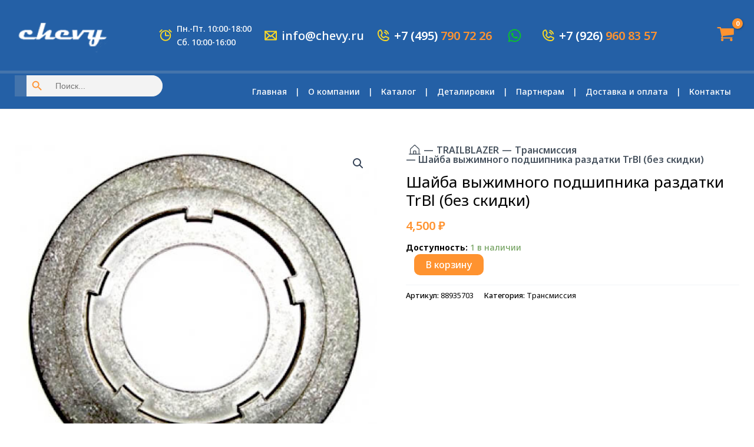

--- FILE ---
content_type: text/css
request_url: https://chevy.ru/wp-content/themes/astra-child/style.css?ver=1.0.03
body_size: 7655
content:
/**
Theme Name: astra-child
Author: Al
Author URI: http://wpastra.com/about/
Description: Astra is the fastest, fully customizable & beautiful theme suitable for blogs, personal portfolios and business websites. It is very lightweight (less than 50KB on frontend) and offers unparalleled speed. Built with SEO in mind, Astra comes with schema.org code integrated so search engines will love your site. Astra offers plenty of sidebar options and widget areas giving you a full control for customizations. Furthermore, we have included special features and templates so feel free to choose any of your favorite page builder plugin to create pages flexibly. Some of the other features: # WooCommerce Ready # Responsive # Compatible with major plugins # Translation Ready # Extendible with premium addons # Regularly updated # Designed, Developed, Maintained & Supported by Brainstorm Force. Looking for a perfect base theme? Look no further. Astra is fast, fully customizable and beautiful theme!
Version: 1.0.0
License: GNU General Public License v2 or later
License URI: http://www.gnu.org/licenses/gpl-2.0.html
Text Domain: astra-child
Template: astra
*/

.header__contacts,
.menu__item:not(:last-child)::after, header .menu-item:not(:last-child)::after{
	color: #fff;
}

#block-16 {
 font-family: cursive;
	color: #0693e3;
	font-weight: bold;
    font-size: 1.8571428571429rem;
}

 * {
     scrollbar-width: thin;
     scrollbar-color: #eaeaea var(--ast-global-color-1);
 }

 *::-webkit-scrollbar {
	 width: 10px;
     background: #eaeaea;
 }
 *::-webkit-scrollbar-thumb {
     background: var(--ast-global-color-1);
     border-radius: 6px;
 }
.ast-builder-grid-row.ast-grid-center-col-layout {
    grid-template-columns: auto auto auto;
}
.ast-plain-container #primary.main_primary {
    margin-top: 0px!important;
    margin-bottom: 0px !important;
}
.woocommerce-js .woocommerce-ordering select, .woocommerce-page .woocommerce-ordering select {
    border: 1px solid transparent;
}
.main-header-menu > .menu-item > .menu-link, #astra-footer-menu > .menu-item > .menu-link {
	outline:none;
}
.main-header-menu > .menu-item > .menu-link:focus, #astra-footer-menu > .menu-item > .menu-link:focus,
.main-header-menu > .menu-item > .menu-link:active, #astra-footer-menu > .menu-item > .menu-link:active {
	color: var(--ast-global-color-1);
}
/*Боковая колонка*/
.widget__body {
    display: -ms-grid;
    display: grid;
    /* -webkit-box-align: end;
    -ms-flex-align: end;
    align-items: flex-end; */
    gap: 40px;
    grid-template-columns: 235px auto;
}
@media (max-width: 768px){
	.widget__body {
		-ms-grid-columns: 100%;
		grid-template-columns: 100%;
		display: flex;
		flex-direction: column-reverse;
	}
	.widget__body #secondary {
		padding-top: 30px;
	}
}

#secondary:not(:first-child) {
		padding-top: 30px;
	}
/* @media (max-width: 921px){
	#primary, #secondary {
		padding: 0;
	}
} */
.widget__white aside > div {
	background-color: #ffffff !important;
	border-radius: 6px;
}
.wp-social-link-whatsapp svg {
	fill:#0ac526;
}
/* Спинер формы */
.wpcf7-spinner {
	display: none;
}
#page {
	overflow: hidden;
}
p {
    margin-bottom: 0;
}
.ast-button-wrap .menu-toggle.main-header-menu-toggle {
    padding: 0;
}

.site-header-section>* {
    padding: 0;
}
/* 
@media (min-width: 922px) {
	.site-content .ast-container {
		display: block !important;
	}
}
*/
.woocommerce-error, .woocommerce-info, .woocommerce-message {
	background-color: var(--fon);
	border-top: none;
}

/* Убрать скидку цикле товаров */
.astra-shop-thumbnail-wrap .product__sale {
	display: none;
}

/* Скрыть количество в карточке товара */
/* .single-product .quantity {
	display: none !important;
} */

/* Табы друг под другом */
/* .woocommerce-tabs ul.tabs {
	display: none;
}
.woocommerce-tabs .panel {
	width: 100% !important;
	display: block !important;
} */

@charset "UTF-8";
:root {
    --main: #000000;
    --orange: #ff9330;
    --blue: #3498db;
    --fon: #f1f5f8;
    --white: #ffffff;
    --gray: rgba(196, 196, 196, 0.2);
}
* {
    padding: 0;
    margin: 0;
    border: 0;
}
*,
:after,
:before {
    -webkit-box-sizing: border-box;
    box-sizing: border-box;
}

a {
    -webkit-transition: opacity 0.3s ease, color 0.3s ease;
    -o-transition: opacity 0.3s ease, color 0.3s ease;
    transition: opacity 0.3s ease, color 0.3s ease;
}
a:active,
a:focus {
    outline-color: var(--orange);
}
html {
    scroll-behavior: smooth;
}
body,
html {
    height: 100%;
    min-width: 320px;
}
body {
    -ms-text-size-adjust: 100%;
    -moz-text-size-adjust: 100%;
    -webkit-text-size-adjust: 100%;
    -webkit-font-smoothing: antialiased;
    -moz-osx-font-smoothing: grayscale;
}
button,
input,
textarea {
    font-size: inherit;
}
button {
    cursor: pointer;
    color: inherit;
    background-color: inherit;
}
a {
    color: inherit;
}
a:hover {
    text-decoration: none !important;
}
img {
    vertical-align: top;
}
.lock body {
    overflow: hidden;
    -ms-touch-action: none;
    touch-action: none;
}

/* Подкатегории */
.subcat__body {
	list-style: none;
	margin: 0;
}

.subcat__body li {
}

.subcat__body li a {
	display: block;
	padding: 10px;
	background-color: white;
    border: 1px solid white;
    border-radius: 10px;
	margin-bottom: 10px;
	transition: color 0.4s ease, border-color 0.4s ease;
}
.subcat__body li a:focus,
.subcat__body li a:hover {
    border-color: var(--orange);
}

.section {
    margin-bottom: 80px;
}
.section_min {
    margin-bottom: 40px;
}
.section__blue {
    padding: 40px 0;
	position: relative;
}
.section__blue::before {
	content: "";
	position: absolute;
	top: 0;
	left: 50%;
	transform: translateX(-50%);
    background: var(--fon);
    height: 100%;
    width: 100vw;
	z-index: -1;
}
.section__blue:not(:last-child) {
    margin-bottom: 80px;
}
.section__blue_min:not(:last-child) {
    margin-bottom: 40px;
}
.section__title {
    font-family: var(--fontFamilyM);
    font-weight: 600;
    line-height: 150%;
    margin-bottom: 20px;
}
.section__title_center {
    text-align: center;
    width: 80%;
    margin-left: auto;
    margin-right: auto;
}
.btn,
.button {
     -webkit-appearance: none;
    -moz-appearance: none;
    appearance: none;
/*     padding: 9px 28px !important;
    font-size: 16px !important;
    min-width: 110px;
    min-height: 38px; */
    text-align: center;
    border: 1px solid var(--orange);
    border-radius: 10px !important;
    color: var(--white);
    background-color: var(--orange);
    -webkit-transition: background-color 0.3s ease, border-color 0.3s ease, color 0.3s ease;
    -o-transition: background-color 0.3s ease, border-color 0.3s ease, color 0.3s ease;
    transition: background-color 0.3s ease, border-color 0.3s ease, color 0.3s ease;
}
.onsale {
    border-radius: 10px !important;
    color: var(--white) !important;
    background-color: var(--orange) !important;
    font-size: 16px;
}
.btn_border {
    padding: 9px;
    background-color: transparent;
    color: var(--main);
    font-weight: 600;
}

.breadcrumb__body,
.woocommerce .woocommerce-breadcrumb {
    display: -webkit-box;
    display: -ms-flexbox;
    display: flex;
    -webkit-box-align: center;
    -ms-flex-align: center;
    align-items: center;
    -ms-flex-wrap: wrap;
    flex-wrap: wrap;
    color: #48535f !important;
    font-size: 16px !important;
    font-weight: 600 !important;
    line-height: 0.9;
    -webkit-transition: color 0.3s ease;
    -o-transition: color 0.3s ease;
    transition: color 0.3s ease;
}
.breadcrumb__body svg,
.woocommerce .woocommerce-breadcrumb svg {
    fill: #48535f;
    -webkit-transition: fill 0.3s ease;
    -o-transition: fill 0.3s ease;
    transition: fill 0.3s ease;
}
.woocommerce-js .woocommerce-breadcrumb a {
    margin: 0 5px;
	color: inherit;
}
.social {
    margin: -10px;
}
.social:not(:last-child) {
    margin-bottom: 10px;
}
.social img,
.social svg {
    width: 33px;
    height: 33px;
}
.header {
    position: relative;
    background-color: var(--white);
    padding-bottom: 20px;
    padding-top: 50px;
}
.menu-open .header::before {
    content: "";
    position: absolute;
    top: 0;
    left: 0;
    width: 100%;
    height: 65%;
    background: var(--white);
    pointer-events: none;
    z-index: 999;
}
.header__top {
    position: relative;
    -webkit-box-shadow: 0 4px 4px 0 rgba(0, 0, 0, 0.25);
    box-shadow: 0 4px 4px 0 rgba(0, 0, 0, 0.25);
    margin-bottom: 16px;
    padding-bottom: 33px;
    z-index: 999;
}
.header__body {
    display: -webkit-box;
    display: -ms-flexbox;
    display: flex;
    -webkit-box-align: center;
    -ms-flex-align: center;
    align-items: center;
    -webkit-box-pack: justify;
    -ms-flex-pack: justify;
    justify-content: space-between;
}
.header__logo {
    -webkit-transition: opacity 0.3s ease;
    -o-transition: opacity 0.3s ease;
    transition: opacity 0.3s ease;
}
.header__logo img,
.custom-logo-link img,
footer .wp-block-image img {
    width: 100%;
    max-width: 305px;
    height: auto;
}
footer .wp-block-image img {
    margin: 0 auto;
    display: block;
}
.header__contacts {
    display: -webkit-box;
    display: -ms-flexbox;
    display: flex;
    margin: -10px;
}
.intro .header__contacts:not(:last-child) {
    margin-bottom: 10px;
}
.header__item {
    margin: 10px;
    display: -webkit-box;
    display: -ms-flexbox;
    display: flex;
    -webkit-box-align: center;
    -ms-flex-align: center;
    align-items: center;
    font-family: var(--fontFamilyM);
}
.header__item svg,
.header__item img{
    margin-right: 6px;
    max-width: 25px;
    max-height: 25px;
    -ms-flex-negative: 0;
    flex-shrink: 0;
}
.header__item a {
    white-space: nowrap;
}
.header__item a span {
    color: var(--orange);
}
.header__item_address {
    font-size: 14px;
    font-weight: 500;
}
.header__item_mail {
    font-size: 20px;
}
.header__item_tel {
    font-size: 20px;
    font-weight: 600;
}
.header__actions {
    display: -webkit-box;
    display: -ms-flexbox;
    display: flex;
    -webkit-box-align: center;
    -ms-flex-align: center;
    align-items: center;
}
.header__cart {
    margin-left: 9px;
    -webkit-transition: opacity 0.3s ease;
    -o-transition: opacity 0.3s ease;
    transition: opacity 0.3s ease;
}
.header__cart svg {
    width: 32px;
    height: 28.689px;
    -ms-flex-negative: 0;
    flex-shrink: 0;
}
.search__form {
    display: -webkit-box;
    display: -ms-flexbox;
    display: flex;
    -webkit-box-align: center;
    -ms-flex-align: center;
    align-items: center;
    background: var(--gray);
    padding: 8px 8px 8px 31px;
    border-radius: 0 18px 18px 0;
}
.search svg {
    width: 25px;
    height: 24.919px;
    -ms-flex-negative: 0;
    flex-shrink: 0;
    margin-right: 17px;
}
.search__input {
    -webkit-appearance: none;
    -moz-appearance: none;
    appearance: none;
    outline: 0;
    font-family: var(--fontFamilyM);
    font-size: 16px;
    background: 0 0;
}
.menu.menu-open {
    opacity: 1;
    visibility: visible;
}
.menu__list {
    display: -webkit-inline-box;
    display: -ms-inline-flexbox;
    display: inline-flex;
    -webkit-box-align: center;
    -ms-flex-align: center;
    align-items: center;
}
.menu__item {
    position: relative;
    margin: 5px 0;
}
.menu__item:not(:last-child)::after,
header .menu-item:not(:last-child)::after {
    content: "|";
/*     margin: 0 25px; */
}
.ast-desktop .ast-below-header-bar .main-header-menu > .menu-item {
    line-height: 0.8;
	margin: 5px 0;
}
.woocommerce .woocommerce-ordering {
    background: var(--fon);
	border: 1px solid var(--fon);
}

@media (min-width: 921px) {
	.main-header-menu .menu-item,
	#astra-footer-menu .menu-item,
	.main-header-bar .ast-masthead-custom-menu-items {
		-webkit-flex-direction: inherit;
		-ms-flex-direction: inherit;
		flex-direction: inherit;
	}
}
.menu__item.active a {
    color: var(--orange);
}
.menu__item a {
    -webkit-transition: color 0.3s ease;
    -o-transition: color 0.3s ease;
    transition: color 0.3s ease;
}
.icon-menu {
    display: none;
}
footer {
    font-size: 20px;
}
.footer__body {
    -webkit-box-align: center;
    -ms-flex-align: center;
    align-items: center;
    display: -ms-grid;
    display: grid;
    -ms-grid-columns: auto 65%;
    grid-template-columns: auto 65%;
}
.footer__right {
    width: 100%;
    display: -ms-grid;
    display: grid;
    -ms-grid-columns: 55% auto;
    grid-template-columns: 55% auto;
}
.footer__menu,
.footer-nav-wrap .astra-footer-vertical-menu {
    width: 100%;
    display: -ms-grid;
    display: grid;
    grid-template-columns: repeat(auto-fit, minmax(45%, 1fr));
}
#astra-footer-menu .menu-item {
	-webkit-justify-content: flex-start;
    justify-content: flex-start;
}
.footer__menu li.active a {
    color: var(--orange);
}
.footer__link:not(:last-child),
#astra-footer-menu .menu-item {
    margin-bottom: 10px;
}
.footer__link a {
    -webkit-transition: color 0.3s ease;
    -o-transition: color 0.3s ease;
    transition: color 0.3s ease;
}
.footer__link_tel {
    white-space: nowrap;
    font-weight: 600;
}
.footer__contacts {
    margin: -10px;
}
/* .footer__item .btn {
    margin: 0 10px;
    min-width: 200px;
} */
.intro {
    font-family: var(--fontFamilyM);
}
.intro_contacts {
    padding-bottom: 90px;
}
.intro__body {
    display: -ms-grid;
    display: grid;
    gap: 80px;
    -ms-grid-columns: 53% auto;
    grid-template-columns: 53% auto;
}
.intro__body.intro__body_center {
    -webkit-box-align: center;
    -ms-flex-align: center;
    align-items: center;
}
.intro__text {
    font-size: 14px;
    font-style: normal;
    font-weight: 500;
}
.intro__text:not(:last-child) {
    margin-bottom: 36px;
}
.intro__text span {
    font-weight: 600;
}
.intro__text ul {
    margin: 0;
}

ol {
    margin: 0;
}
.intro__text ul:not(:last-child) {
    margin-bottom: 22px;
}
.intro__text li {
    font-size: 14px;
    display: -webkit-box;
    display: -ms-flexbox;
    display: flex;
    -webkit-box-align: center;
    -ms-flex-align: center;
    align-items: center;
    font-weight: 500;
}
.intro__text li svg {
    width: 17px;
    height: 13px;
    -ms-flex-negative: 0;
    flex-shrink: 0;
    margin-right: 15px;
}
.intro__text li:not(:last-child) {
    margin-bottom: 22px;
}
.intro__text li img {
    margin-right: 15px;
}
.intro__work {
    -ms-flex-wrap: wrap;
    flex-wrap: wrap;
    font-weight: 500;
}
.intro__work p {
    margin: 8px;
}
.intro__subtitle {
    font-size: 20px;
    font-weight: 500;
    line-height: 150%;
}
.intro__title {
    font-weight: 600;
    line-height: 150%;
    margin-bottom: 20px;
}
.intro__suptitle {
    font-size: 20px;
    font-weight: 600;
    line-height: 150%;
    margin-bottom: 11px;
}
.intro__suptitle_small {
    font-size: 16px;
    margin-bottom: 17px;
}
.intro__items {
    width: 97%;
    display: -ms-grid;
    display: grid;
    gap: 20px;
    grid-template-columns: repeat(auto-fit, minmax(40%, 1fr));
    margin-bottom: 50px;
}
.intro__item {
    display: -webkit-box;
    display: -ms-flexbox;
    display: flex;
    -webkit-box-align: center;
    -ms-flex-align: center;
    align-items: center;
    padding: 7px 7px 7px 24px;
    border-radius: 10px;
    background: var(--white);
    font-size: 14px;
    font-weight: 600;
    line-height: 150%;
    min-height: 66px;
}
.intro__item svg {
    margin-right: 14px;
    -ms-flex-negative: 0;
    flex-shrink: 0;
}
.intro__item img {
    margin-right: 14px;
    -ms-flex-negative: 0;
    flex-shrink: 0;
	width: 26px;
	height: 26px;
	object-fit: contain;
}
.intro__item span {
    color: var(--orange);
}
.intro__form {
    display: -webkit-box;
    display: -ms-flexbox;
    display: flex;
}
.intro__form .btn {
    -webkit-box-flex: 1;
    -ms-flex: 1;
    flex: 1;
    z-index: 1;
}
.intro__input {
    outline: 0;
    padding: 12px 20px !important;
    background: 0 0 !important;
    border-radius: 10px 0 0 10px !important;
    border: 1px solid #ff9330 !important;
}
 .intro__submit .intro__form .wpcf7-form-control-wrap {
    -webkit-box-flex: 1.5;
    -ms-flex: 1.5;
    flex: 1.5;
    }
.wpcf7 form.invalid .wpcf7-response-output, .wpcf7 form.unaccepted .wpcf7-response-output, .wpcf7 form.payment-required .wpcf7-response-output {
    display: none !important;
}
.wpcf7 form.sent .wpcf7-response-output {
	margin: 2em 0em 0em;
    border-width: 0px;
    background: var(--white);
    padding: 5px 15px;
    border-radius: 10px;
}
.wpcf7-not-valid-tip {
    font-size: 12px;
}
@media (min-width: 480px) {
	.subcat__body {
		column-count: 2;
	}
	.intro__submit .intro__form .wpcf7-form-control-wrap {
		margin-right: -10px;
	}
	.wpcf7-not-valid-tip {
		position: absolute;
	}
}
.intro__img {
    margin-left: auto;
    margin-right: auto;
}
.intro__img img {
    width: 100%;
    height: auto;
}
.about {
	position: relative;
}
.about__svg {
    position: absolute;
    pointer-events: none;
    z-index: -1;
}
.about__svg_orange {
    left: 0;
    bottom: -70px;
}
.about__svg_blue {
    right: 0;
    top: 80%;
}
.about__container {
    position: relative;
}
.about__body {
    display: -ms-grid;
    display: grid;
    -webkit-box-align: end;
    -ms-flex-align: end;
    align-items: flex-end;
    gap: 80px;
    grid-template-columns: repeat(auto-fit, minmax(36%, auto));
}
.about__img {
    width: 100%;
    max-width: 473px;
    margin-left: auto;
    margin-right: auto;
    display: -webkit-box;
    display: -ms-flexbox;
    display: flex;
    -webkit-box-align: end;
    -ms-flex-align: end;
    align-items: flex-end;
    -webkit-box-pack: center;
    -ms-flex-pack: center;
    justify-content: center;
    border-radius: 50%;
    aspect-ratio: 1/1;
    background: -webkit-gradient(linear, left top, left bottom, from(#ff9330), to(rgba(217, 217, 217, 0)));
    background: -o-linear-gradient(top, #ff9330 0, rgba(217, 217, 217, 0) 100%);
    background: linear-gradient(180deg, #ff9330 0, rgba(217, 217, 217, 0) 100%);
}
.about__img img {
    width: auto;
    height: 100%;
}
.about__text {
    font-family: var(--fontFamilyM);
    font-size: 14px;
    font-weight: 500;
    line-height: 150%;
}
.about__text p:not(:last-child) {
    margin-bottom: 9px;
}
.cars {
     position: relative;
  /*  z-index: 1; */
     clear: both;
}
.cars__img {
    position: absolute;
    pointer-events: none;
    z-index: -1;
}
.cars__img_left {
    left: 0;
    bottom: 20%;
}
.cars__img_right {
    bottom: 0;
    right: 5%;
}
.cars__title {
    margin-bottom: 40px;
}
.cars__body {
	width: 100%;
    display: -webkit-box;
    display: -ms-flexbox;
    display: flex;
    -webkit-box-pack: center;
    -ms-flex-pack: center;
    justify-content: center;
    -ms-flex-wrap: wrap;
    flex-wrap: wrap;
    gap: 10px;
}
.cars__item {
	overflow: hidden;
	max-height: 237px;
    max-width: calc(33.333333% - 20px);
    padding: 59px 25px;
/*     margin: 10px; */
    display: -webkit-box;
    display: -ms-flexbox;
    display: flex;
    -webkit-box-pack: center;
    -ms-flex-pack: center;
    justify-content: center;
    -webkit-box-align: center;
    -ms-flex-align: center;
    align-items: center;
    border-radius: 10px;
    background: var(--white);
    -webkit-transition: -webkit-box-shadow 0.3s ease;
    transition: -webkit-box-shadow 0.3s ease;
    -o-transition: box-shadow 0.3s ease;
    transition: box-shadow 0.3s ease;
    transition: box-shadow 0.3s ease, -webkit-box-shadow 0.3s ease;
}
.cars__item img {
    width: 100%;
    height: auto;
}
.related__arrows {
    display: -webkit-box;
    display: -ms-flexbox;
    display: flex;
    -webkit-box-pack: justify;
    -ms-flex-pack: justify;
    justify-content: space-between;
}
.related__arrow {
    margin-top: 20px;
    transition: opacity 0.3s ease, transform 0.3s ease, -webkit-transform 0.3s ease;
}
.related__arrow:focus,
.related__arrow:active,
.related__arrow:hover {
   background: transparent;
}
.related__arrow.swiper-button-disabled {
    opacity: 0.4;
    pointer-events: none;
}
.related__arrow_next {
    -webkit-transform: scale(-1, 1);
    -ms-transform: scale(-1, 1);
    transform: scale(-1, 1);
}
.products .product,
.swiper .product {
    padding: 20px 13px !important;
    border-radius: 10px;
    border: 1px solid var(--orange);
    background: var(--white);
}
.product__img,
.woocommerce-loop-product__link {
    display: -webkit-box;
    display: -ms-flexbox;
    display: flex !important;
    -webkit-box-align: center;
    -ms-flex-align: center;
    align-items: center;
    -webkit-box-pack: center;
    -ms-flex-pack: center;
    justify-content: center;
    margin-bottom: 19px;
}
.product__img img,
.woocommerce-loop-product__link img {
    -o-object-fit: contain;
    object-fit: contain;
    width: 134px !important;
    height: 134px !important;
}
.product__info {
    display: -ms-grid;
    display: grid;
    gap: 10px;
    -ms-grid-columns: 100%;
    grid-template-columns: 100%;
}
.astra-shop-summary-wrap {
    display: -ms-grid;
    display: grid;
    -ms-grid-columns: 100%;
    grid-template-columns: 100%;
}
.product__title,
.products .product h2 {
	font-size: 16px;
    font-weight: 600;
    line-height: 150%;
    height: 48px;
    overflow: hidden;
    display: -webkit-box;
    -webkit-line-clamp: 2;
    -webkit-box-orient: vertical;
}
.product__price,
.product .price {
    color: var(--orange) !important;
    font-size: 20px !important;
    font-weight: 600 !important;
    line-height: 150%;
}
.product__price ins,
.product .price ins {
    white-space: nowrap;
    text-decoration: none;
}
.product__price del,
.product .price del {
    color: var(--main) !important;
    white-space: nowrap;
    opacity: 0.4 !important;
    font-size: 16px !important;
}
.summary .price {
	margin: 0 0 0.5em 0 !important;
}
.product__btns {
    margin-top: 10px;
    display: -webkit-box;
    display: -ms-flexbox;
    display: flex;
    -webkit-box-pack: justify;
    -ms-flex-pack: justify;
    justify-content: space-between;
    -ms-flex-wrap: wrap;
    flex-wrap: wrap;
    margin: -4px;
}
.product__btns .btn,
.products .product .button {
    -webkit-box-flex: 1;
    -ms-flex: 1 1 auto;
    flex: 1 1 auto;
    margin: 4px;
}
.contacts {
    position: relative;
}
.contacts__img {
    content: "";
    position: absolute;
    left: 20%;
    bottom: -60%;
    width: 30%;
    pointer-events: none;
    z-index: -1;
}
.contacts__items {
    margin: 0 -10px;
}
.contacts__items > div:not(:last-child) {
    margin-bottom: 21px;
}
.contacts iframe {
    width: 100%;
    height: 100%;
    min-height: 306px;
}
.contacts__title {
    margin-bottom: 31px;
}
.form {
    position: relative;
    padding: 40px 0 60px;
}
.form__bg {
    position: absolute;
    top: 0;
    left: 50%;
    min-width: 100vw;
    transform: translateX(-50%);
    height: 100%;
    -o-object-fit: cover;
    object-fit: cover;
    z-index: -1;
}
.form__body {
    display: -ms-grid;
    display: grid;
    gap: 50px;
    grid-template-columns: repeat(auto-fit, minmax(45%, auto));
}
.form__groups {
    display: -ms-grid;
    display: grid;
    gap: 21px;
    -ms-grid-columns: 100%;
    grid-template-columns: 100%;
	margin-bottom: 0 !important;
}
.form__title {
    color: var(--white);
}
.form__input {
    -webkit-appearance: none;
    -moz-appearance: none;
    appearance: none;
    outline-color: var(--orange);
    width: 100%;
    border-radius: 10px !important;
    border: 1px solid #ccc;
    background: #ffffff;
    padding: 15px 30px !important;
}
.form textarea {
    resize: none;
}
.form__row {
    display: -webkit-box;
    display: -ms-flexbox;
    display: flex;
    -ms-flex-wrap: wrap;
    flex-wrap: wrap;
    margin: -10px;
}
.form__row .btn {
    -webkit-box-flex: 1;
    -ms-flex: 1 1 auto;
    flex: 1 1 auto;
    margin: 10px;
    min-height: 60px;
}
.form iframe {
    border-radius: 10px;
    width: 100%;
    height: 100%;
    min-height: 260px;
    -webkit-box-shadow: 0 4px 4px 0 rgba(0, 0, 0, 0.25);
    box-shadow: 0 4px 4px 0 rgba(0, 0, 0, 0.25);
}
.delivery {
    position: relative;
}
.delivery__body .about__body {
    -webkit-box-align: center;
    -ms-flex-align: center;
    align-items: center;
}
.delivery__body .about__body:not(:last-child) {
    margin-bottom: 20px;
}
.delivery__top {
    margin-bottom: 20px;
}
.delivery__img img {
    width: 100%;
    max-width: 514px;
    height: auto;
    margin-left: auto;
    margin-right: auto;
}
.delivery__svg {
    position: absolute;
    pointer-events: none;
    z-index: -1;
}
.delivery__svg_item {
    width: 180px;
    height: 99px;
    top: 20px;
    right: 20px;
    bottom: 20px;
}
.delivery__svg_bottom {
    width: 461px;
    top: 90%;
    left: 6%;
}
.delivery__text {
    padding-left: 20px;
}
.delivery__item {
    position: relative;
    z-index: 1;
    padding: 20px;
    border-radius: 10px;
    background: var(--fon);
}
.delivery__item:not(:last-child) {
    margin-bottom: 20px;
}
.delivery__list_disc li {
    display: -webkit-box;
    display: -ms-flexbox;
    display: flex;
    -webkit-box-align: center;
    -ms-flex-align: center;
    align-items: center;
}
.delivery__list_disc li::before {
    content: "·";
    margin-right: 10px;
}
.delivery ol {
    margin-left: 15px;
}
.delivery li,
.delivery ol,
.delivery p,
.delivery ul {
    font-family: var(--fontFamilyM);
    font-size: 14px;
    font-weight: 500;
    line-height: 150%;
}
.delivery ol:not(:first-child),
.delivery ul:not(:first-child) {
	margin-top: 10px;
}
.delivery ol:not(:last-child),
.delivery p:not(:last-child),
.delivery ul:not(:last-child) {
    margin-bottom: 10px;
}
.delivery li:not(:last-child) {
    margin-bottom: 5px;
}
.delivery__subtitle {
    font-size: 16px;
    font-weight: 600;
    line-height: 150%;
    margin-bottom: 10px;
}
.delivery__subtitle svg {
    width: 17px;
    height: 13px;
    -ms-flex-negative: 0;
    flex-shrink: 0;
    margin-right: 15px;
}
.swiper {
    overflow: hidden;
}
.swiper-wrapper {
    width: 100%;
    height: 100%;
    -webkit-box-sizing: content-box;
    box-sizing: content-box;
    display: -webkit-box;
    display: -ms-flexbox;
    display: flex;
    position: relative;
}
.swiper-vertical .swiper-wrapper {
    -webkit-box-orient: vertical;
    -webkit-box-direction: normal;
    -ms-flex-direction: column;
    flex-direction: column;
}
.swiper-autoheight .swiper-wrapper {
    -webkit-box-align: start;
    -ms-flex-align: start;
    align-items: flex-start;
}
.swiper-initialized .swiper-slide {
    -ms-flex-negative: 0;
    flex-shrink: 0;
}
.swiper-android .swiper-slide,
.swiper-android .swiper-wrapper {
    -webkit-transform: translate3d(0, 0, 0);
    transform: translate3d(0, 0, 0);
}
.swiper-button-lock {
    display: none !important;
}
@media (min-width: 29.99875em) {
    .intro__left_contacts {
        display: -ms-grid;
        display: grid;
        gap: 10px;
        -ms-grid-columns: 100%;
        grid-template-columns: 100%;
    }
    .intro__suptitle_large {
        font-size: 24px;
        margin-bottom: 14px;
    }
}

@media (min-width: 47.99875em) {
    .intro__submit {
        width: 93%;
    }
}
@media (min-width: 61.99875em) {
    .intro__img {
        -webkit-transform: scale(1.1);
        -ms-transform: scale(1.1);
        transform: scale(1.1);
        margin-right: -10%;
    }
    .intro_min .intro__img {
        -webkit-transform: none;
        -ms-transform: none;
        transform: none;
        max-width: 504px;
    }
    .about__img {
        -webkit-transform: scale(1.1);
        -ms-transform: scale(1.1);
        transform: scale(1.1);
    }
}
@media (min-width: 76.875em) {
    .section__title {
        font-size: 2rem;
    }
    .footer__body {
        gap: 5rem;
    }
    .footer__right {
        gap: 5rem;
    }
    .intro__title {
        font-size: 2.5rem;
    }
}
@media (max-width: 20em) {
    .section__title {
        font-size: 1.5rem;
    }
    .footer__body {
        gap: 2.5rem;
    }
    .footer__right {
        gap: 1.25rem;
    }
    .intro__title {
        font-size: 1.75rem;
    }
}
@media (max-width: 76.875em) {
    header .header__contacts {
    	padding: 15px 20px;
        -webkit-box-orient: vertical;
        -webkit-box-direction: normal;
        -ms-flex-direction: column;
        flex-direction: column;
    	background: #2460a6;
    }
    .menu {
        position: fixed;
        top: 0;
        left: 0;
        width: 100%;
        height: auto;
        overflow: auto;
        max-height: 100vh;
        padding: 180px 15px 80px;
        background: var(--white);
        -webkit-box-shadow: 0 4px 4px 0 rgba(0, 0, 0, 0.25);
        box-shadow: 0 4px 4px 0 rgba(0, 0, 0, 0.25);
        z-index: 998;
        display: -ms-grid;
        display: grid;
        gap: 40px;
        -ms-grid-columns: 100%;
        grid-template-columns: 100%;
        opacity: 0;
        visibility: hidden;
    }
    .menu__list {
        -webkit-box-pack: center;
        -ms-flex-pack: center;
        justify-content: center;
        -webkit-box-orient: vertical;
        -webkit-box-direction: normal;
        -ms-flex-direction: column;
        flex-direction: column;
        -webkit-box-align: start;
        -ms-flex-align: start;
        align-items: flex-start;
        -webkit-box-pack: start;
        -ms-flex-pack: start;
        justify-content: flex-start;
    }
    .menu__item:not(:last-child)::after {
        content: "";
        display: block;
        margin: 24px 0;
        height: 1px;
        width: 100%;
        background: var(--main);
    }
	.main-header-menu > .menu-item > .menu-link,
	#astra-footer-menu > .menu-item > .menu-link {
		height: auto;
	}
    .menu__item,,
	.menu-item {
        margin: 0;
        width: 100%;
    }
    .icon-menu {
        margin-left: 9px;
        display: block;
        position: relative;
        width: 2rem;
        height: 1.125rem;
        -webkit-box-flex: 0;
        -ms-flex: 0 0 2rem;
        flex: 0 0 2rem;
        cursor: pointer;
        z-index: 5;
    }
    .icon-menu span,
    .icon-menu::after,
    .icon-menu::before {
        content: "";
        -webkit-transition: all 0.3s ease 0s;
        -o-transition: all 0.3s ease 0s;
        transition: all 0.3s ease 0s;
        right: 0;
        position: absolute;
        width: 100%;
        height: 0.125rem;
        background-color: var(--orange);
    }
    .icon-menu::before {
        top: 0;
    }
    .icon-menu::after {
        bottom: 0;
    }
    .icon-menu span {
        top: calc(50% - 0.0625rem);
    }
    .menu-open .icon-menu span {
        width: 0;
    }
    .menu-open .icon-menu::before {
        top: calc(50% - 0.0625rem);
        -webkit-transform: rotate(-45deg);
        -ms-transform: rotate(-45deg);
        transform: rotate(-45deg);
    }
    .menu-open .icon-menu::after {
        bottom: calc(50% - 0.0625rem);
        -webkit-transform: rotate(45deg);
        -ms-transform: rotate(45deg);
        transform: rotate(45deg);
    }
}
@media (max-width: 921px) {
	header .menu-item:not(:last-child)::after,
	header .menu-item:last-child::after  {
        content: "";
        display: block;
        margin: 5px 0;
        height: 1px;
        width: 100%;
        background: var(--gray);
    }
}
@media (max-width: 61.99875em) {
    .header {
        padding-bottom: 10px;
        padding-top: 20px;
    }
	.footer .footer__link,
	footer .footer__link,
	footer .header__item {
        -webkit-box-pack: center;
        -ms-flex-pack: center;
        justify-content: center;
    }
	footer .btn {
		margin: 0 auto;
	}
    .header__top {
        padding-bottom: 20px;
    }
    .menu {
        padding: 100px 15px 80px;
    }
    .footer__body {
        -ms-grid-columns: 100%;
        grid-template-columns: 100%;
        justify-items: center;
    }
    .footer__right {
        justify-items: center;
    }
    .footer__menu,
	.footer-nav-wrap .astra-footer-vertical-menu {
        justify-items: center;
    }
    .intro__body {
        -ms-grid-columns: 100%;
        grid-template-columns: 100%;
        gap: 40px;
    }
    .intro__left {
        -ms-grid-column: 1;
        grid-column: 1;
        -ms-grid-row: 2;
        grid-row: 2;
    }
    .intro__img {
        -ms-grid-column: 1;
        grid-column: 1;
        -ms-grid-row: 1;
        grid-row: 1;
    }
    .intro__img img {
        max-width: 504px;
    }
    .about__body {
        -ms-grid-columns: 100%;
        grid-template-columns: 100%;
    }
    .contacts__img {
        bottom: 60%;
        width: 60%;
        left: 50%;
    }
    .contacts__body {
        justify-items: flex-start;
    }
    .delivery__img {
        display: none;
    }
}
@media (max-width: 47.99875em) {
    .footer__right {
        -ms-grid-columns: 100%;
        grid-template-columns: 100%;
    }
    .intro__items {
        -ms-grid-columns: 100%;
        grid-template-columns: 100%;
        margin-bottom: 30px;
        width: 100%;
    }
    .cars__item {
        max-width: calc(50% - 20px);
    }
    .form__body {
        -ms-grid-columns: 100%;
        grid-template-columns: 100%;
    }
}
@media (max-width: 29.99875em) {
    .btn {
        font-size: 14px !important;
    }
    ._w100 {
        width: 100%;
    }
    .breadcrumb__body,
	.woocommerce-breadcrumb {
        font-size: 14px !important;
    }
    .search__form {
        padding: 8px;
    }
    .search svg {
        margin-right: 7px;
    }
    .intro__item {
        padding: 7px 15px;
    }
    .intro__form .btn {
       margin-top: 4px;
    }
    .intro__form {
        -webkit-box-orient: vertical;
        -webkit-box-direction: normal;
        -ms-flex-direction: column;
        flex-direction: column;
    }
    .intro__input {
        padding: 9px 20px !important;
        border-radius: 10px !important;
    }
	.intro__submit .intro__form .wpcf7-form-control-wrap {
		margin-bottom: 4px;
	}
    .about__svg {
        display: none;
    }
    .cars__img {
        display: none;
    }
    .cars__item {
        max-width: 100%;
    }
    .product__price {
        font-size: 14px;
    }
    .product__price del {
        font-size: 12px;
    }
    .product__btns {
        -webkit-box-orient: vertical;
        -webkit-box-direction: normal;
        -ms-flex-direction: column;
        flex-direction: column;
    }
    .contacts__img {
        display: none;
    }
    .form__groups {
        gap: 11px;
    }
    .form__input {
        padding: 15px !important;
    }
    .form__row .btn {
        margin: 6px;
    }
    .form__row {
        margin: -6px;
    }
    .delivery__svg {
        display: none;
    }
}
@media (min-width: 20em) and (max-width: 76.875em) {
    @supports (font-size: clamp(1.5rem, 1.3241758242rem + 0.8791208791vw, 2rem)) {
        .section__title {
            font-size: clamp(1.5rem, 1.3241758242rem + 0.8791208791vw, 2rem);
        }
    }
    @supports not (font-size: clamp(1.5rem, 1.3241758242rem + 0.8791208791vw, 2rem)) {
        .section__title {
            font-size: calc(1.5rem + 0.5 * (100vw - 20rem) / 56.875);
        }
    }
    @supports (gap: clamp(2.5rem, 1.6208791209rem + 4.3956043956vw, 5rem)) {
        .footer__body {
            gap: clamp(2.5rem, 1.6208791209rem + 4.3956043956vw, 5rem);
        }
    }
    @supports not (gap: clamp(2.5rem, 1.6208791209rem + 4.3956043956vw, 5rem)) {
        .footer__body {
            gap: calc(2.5rem + 2.5 * (100vw - 20rem) / 56.875);
        }
    }
    @supports (gap: clamp(1.25rem, -0.0686813187rem + 6.5934065934vw, 5rem)) {
        .footer__right {
            gap: clamp(1.25rem, -0.0686813187rem + 6.5934065934vw, 5rem);
        }
    }
    @supports not (gap: clamp(1.25rem, -0.0686813187rem + 6.5934065934vw, 5rem)) {
        .footer__right {
            gap: calc(1.25rem + 3.75 * (100vw - 20rem) / 56.875);
        }
    }
    @supports (font-size: clamp(1.75rem, 1.4862637363rem + 1.3186813187vw, 2.5rem)) {
        .intro__title {
            font-size: clamp(1.75rem, 1.4862637363rem + 1.3186813187vw, 2.5rem);
        }
    }
    @supports not (font-size: clamp(1.75rem, 1.4862637363rem + 1.3186813187vw, 2.5rem)) {
        .intro__title {
            font-size: calc(1.75rem + 0.75 * (100vw - 20rem) / 56.875);
        }
    }
}
@media (any-hover: hover) {
    .btn:hover {
        background-color: var(--blue);
        border-color: var(--blue);
		color: var(--white);
    }
    .btn_border:hover {
        background-color: transparent;
        color: var(--blue);
    }
    .breadcrumb__body a:hover,
	.woocommerce-breadcrumb a:hover {
        color: var(--orange);
    }
    .breadcrumb__body a:hover svg,
	.woocommerce-breadcrumb a:hover svg{
        stroke: var(--orange);
    }
    .social a:hover {
        opacity: 0.5;
    }
    .header__logo:hover,
	.custom-logo-link:hover{
        opacity: 0.6;
    }
    .header__cart:hover {
        opacity: 0.6;
    }
    .menu__item a:hover {
        color: var(--orange);
    }
    .footer__link a:hover {
        color: var(--orange);
    }
    .cars__item:hover {
        -webkit-box-shadow: 0 4px 17px rgba(0, 0, 0, 0.25);
        box-shadow: 0 4px 17px rgba(0, 0, 0, 0.25);
    }
}
/*  */
/* Вывод категорий над товарами */
ul.woocommerce-categories {
	text-align: center;
	font-size: 0.5em;
	padding: 0;
  margin: 0 0 5em 0;
  list-style: none;
  -ms-box-orient: horizontal;
  display: -webkit-box;
  display: -moz-box;
  display: -ms-flexbox;
  display: -webkit-flex;
  display: flex;
	
	-webkit-flex-wrap: wrap;
  flex-wrap: wrap;
	
	justify-content: flex-start;
}

/* выводим элементы в 4 столбца */
li.woocommerce-product-category-page {
	margin-left: 5%;
	margin-bottom: 2%;
	width: 21.25%;
}

/* Убираем отсуп слева у первого элемента на следующих рядах */
li.woocommerce-product-category-page:nth-child(4n+1) {
	margin-left: 0%;
}

/* === На мобильных === */
@media (max-width: 480px) {
	
	/* выводим элементы в 2 столбца */
	li.woocommerce-product-category-page {
		margin-left: 5%;
		margin-bottom: 0;
		width: 47.5%;
	}

	/* Убираем отсуп слева у первого элемента на следующих рядах */
	li.woocommerce-product-category-page:nth-child(2n+1) {
		margin-left: 0%;
	}
}

--- FILE ---
content_type: application/javascript
request_url: https://chevy.ru/wp-content/themes/astra-child/assets/js/app.min.js?ver=1.0.03
body_size: 25060
content:
(() => {
    "use strict";
    function e(e) {
        return null !== e && "object" == typeof e && "constructor" in e && e.constructor === Object;
    }
    function t(s = {}, i = {}) {
        Object.keys(i).forEach((n) => {
            void 0 === s[n] ? (s[n] = i[n]) : e(i[n]) && e(s[n]) && Object.keys(i[n]).length > 0 && t(s[n], i[n]);
        });
    }
    const s = { body: {}, addEventListener() {}, removeEventListener() {}, activeElement: { blur() {}, nodeName: "" }, querySelector: () => null, querySelectorAll: () => [], getElementById: () => null, createEvent: () => ({ initEvent() {} }), createElement: () => ({ children: [], childNodes: [], style: {}, setAttribute() {}, getElementsByTagName: () => [] }), createElementNS: () => ({}), importNode: () => null, location: { hash: "", host: "", hostname: "", href: "", origin: "", pathname: "", protocol: "", search: "" } };
    function i() {
        const e = "undefined" != typeof document ? document : {};
        return t(e, s), e;
    }
    const n = {
        document: s,
        navigator: { userAgent: "" },
        location: { hash: "", host: "", hostname: "", href: "", origin: "", pathname: "", protocol: "", search: "" },
        history: { replaceState() {}, pushState() {}, go() {}, back() {} },
        CustomEvent: function () {
            return this;
        },
        addEventListener() {},
        removeEventListener() {},
        getComputedStyle: () => ({ getPropertyValue: () => "" }),
        Image() {},
        Date() {},
        screen: {},
        setTimeout() {},
        clearTimeout() {},
        matchMedia: () => ({}),
        requestAnimationFrame: (e) => ("undefined" == typeof setTimeout ? (e(), null) : setTimeout(e, 0)),
        cancelAnimationFrame(e) {
            "undefined" != typeof setTimeout && clearTimeout(e);
        },
    };
    function r() {
        const e = "undefined" != typeof window ? window : {};
        return t(e, n), e;
    }
    class a extends Array {
        constructor(e) {
            "number" == typeof e
                ? super(e)
                : (super(...(e || [])),
                  (function (e) {
                      const t = e.__proto__;
                      Object.defineProperty(e, "__proto__", {
                          get: () => t,
                          set(e) {
                              t.__proto__ = e;
                          },
                      });
                  })(this));
        }
    }
    function o(e = []) {
        const t = [];
        return (
            e.forEach((e) => {
                Array.isArray(e) ? t.push(...o(e)) : t.push(e);
            }),
            t
        );
    }
    function l(e, t) {
        return Array.prototype.filter.call(e, t);
    }
    function d(e, t) {
        const s = r(),
            n = i();
        let o = [];
        if (!t && e instanceof a) return e;
        if (!e) return new a(o);
        if ("string" == typeof e) {
            const s = e.trim();
            if (s.indexOf("<") >= 0 && s.indexOf(">") >= 0) {
                let e = "div";
                0 === s.indexOf("<li") && (e = "ul"), 0 === s.indexOf("<tr") && (e = "tbody"), (0 !== s.indexOf("<td") && 0 !== s.indexOf("<th")) || (e = "tr"), 0 === s.indexOf("<tbody") && (e = "table"), 0 === s.indexOf("<option") && (e = "select");
                const t = n.createElement(e);
                t.innerHTML = s;
                for (let e = 0; e < t.childNodes.length; e += 1) o.push(t.childNodes[e]);
            } else
                o = (function (e, t) {
                    if ("string" != typeof e) return [e];
                    const s = [],
                        i = t.querySelectorAll(e);
                    for (let e = 0; e < i.length; e += 1) s.push(i[e]);
                    return s;
                })(e.trim(), t || n);
        } else if (e.nodeType || e === s || e === n) o.push(e);
        else if (Array.isArray(e)) {
            if (e instanceof a) return e;
            o = e;
        }
        return new a(
            (function (e) {
                const t = [];
                for (let s = 0; s < e.length; s += 1) -1 === t.indexOf(e[s]) && t.push(e[s]);
                return t;
            })(o)
        );
    }
    d.fn = a.prototype;
    const c = "resize scroll".split(" ");
    function p(e) {
        return function (...t) {
            if (void 0 === t[0]) {
                for (let t = 0; t < this.length; t += 1) c.indexOf(e) < 0 && (e in this[t] ? this[t][e]() : d(this[t]).trigger(e));
                return this;
            }
            return this.on(e, ...t);
        };
    }
    p("click"), p("blur"), p("focus"), p("focusin"), p("focusout"), p("keyup"), p("keydown"), p("keypress"), p("submit"), p("change"), p("mousedown"), p("mousemove"), p("mouseup"), p("mouseenter"), p("mouseleave"), p("mouseout"), p("mouseover"), p("touchstart"), p("touchend"), p("touchmove"), p("resize"), p("scroll");
    const u = {
        addClass: function (...e) {
            const t = o(e.map((e) => e.split(" ")));
            return (
                this.forEach((e) => {
                    e.classList.add(...t);
                }),
                this
            );
        },
        removeClass: function (...e) {
            const t = o(e.map((e) => e.split(" ")));
            return (
                this.forEach((e) => {
                    e.classList.remove(...t);
                }),
                this
            );
        },
        hasClass: function (...e) {
            const t = o(e.map((e) => e.split(" ")));
            return l(this, (e) => t.filter((t) => e.classList.contains(t)).length > 0).length > 0;
        },
        toggleClass: function (...e) {
            const t = o(e.map((e) => e.split(" ")));
            this.forEach((e) => {
                t.forEach((t) => {
                    e.classList.toggle(t);
                });
            });
        },
        attr: function (e, t) {
            if (1 === arguments.length && "string" == typeof e) return this[0] ? this[0].getAttribute(e) : void 0;
            for (let s = 0; s < this.length; s += 1)
                if (2 === arguments.length) this[s].setAttribute(e, t);
                else for (const t in e) (this[s][t] = e[t]), this[s].setAttribute(t, e[t]);
            return this;
        },
        removeAttr: function (e) {
            for (let t = 0; t < this.length; t += 1) this[t].removeAttribute(e);
            return this;
        },
        transform: function (e) {
            for (let t = 0; t < this.length; t += 1) this[t].style.transform = e;
            return this;
        },
        transition: function (e) {
            for (let t = 0; t < this.length; t += 1) this[t].style.transitionDuration = "string" != typeof e ? `${e}ms` : e;
            return this;
        },
        on: function (...e) {
            let [t, s, i, n] = e;
            function r(e) {
                const t = e.target;
                if (!t) return;
                const n = e.target.dom7EventData || [];
                if ((n.indexOf(e) < 0 && n.unshift(e), d(t).is(s))) i.apply(t, n);
                else {
                    const e = d(t).parents();
                    for (let t = 0; t < e.length; t += 1) d(e[t]).is(s) && i.apply(e[t], n);
                }
            }
            function a(e) {
                const t = (e && e.target && e.target.dom7EventData) || [];
                t.indexOf(e) < 0 && t.unshift(e), i.apply(this, t);
            }
            "function" == typeof e[1] && (([t, i, n] = e), (s = void 0)), n || (n = !1);
            const o = t.split(" ");
            let l;
            for (let e = 0; e < this.length; e += 1) {
                const t = this[e];
                if (s)
                    for (l = 0; l < o.length; l += 1) {
                        const e = o[l];
                        t.dom7LiveListeners || (t.dom7LiveListeners = {}), t.dom7LiveListeners[e] || (t.dom7LiveListeners[e] = []), t.dom7LiveListeners[e].push({ listener: i, proxyListener: r }), t.addEventListener(e, r, n);
                    }
                else
                    for (l = 0; l < o.length; l += 1) {
                        const e = o[l];
                        t.dom7Listeners || (t.dom7Listeners = {}), t.dom7Listeners[e] || (t.dom7Listeners[e] = []), t.dom7Listeners[e].push({ listener: i, proxyListener: a }), t.addEventListener(e, a, n);
                    }
            }
            return this;
        },
        off: function (...e) {
            let [t, s, i, n] = e;
            "function" == typeof e[1] && (([t, i, n] = e), (s = void 0)), n || (n = !1);
            const r = t.split(" ");
            for (let e = 0; e < r.length; e += 1) {
                const t = r[e];
                for (let e = 0; e < this.length; e += 1) {
                    const r = this[e];
                    let a;
                    if ((!s && r.dom7Listeners ? (a = r.dom7Listeners[t]) : s && r.dom7LiveListeners && (a = r.dom7LiveListeners[t]), a && a.length))
                        for (let e = a.length - 1; e >= 0; e -= 1) {
                            const s = a[e];
                            (i && s.listener === i) || (i && s.listener && s.listener.dom7proxy && s.listener.dom7proxy === i) ? (r.removeEventListener(t, s.proxyListener, n), a.splice(e, 1)) : i || (r.removeEventListener(t, s.proxyListener, n), a.splice(e, 1));
                        }
                }
            }
            return this;
        },
        trigger: function (...e) {
            const t = r(),
                s = e[0].split(" "),
                i = e[1];
            for (let n = 0; n < s.length; n += 1) {
                const r = s[n];
                for (let s = 0; s < this.length; s += 1) {
                    const n = this[s];
                    if (t.CustomEvent) {
                        const s = new t.CustomEvent(r, { detail: i, bubbles: !0, cancelable: !0 });
                        (n.dom7EventData = e.filter((e, t) => t > 0)), n.dispatchEvent(s), (n.dom7EventData = []), delete n.dom7EventData;
                    }
                }
            }
            return this;
        },
        transitionEnd: function (e) {
            const t = this;
            return (
                e &&
                    t.on("transitionend", function s(i) {
                        i.target === this && (e.call(this, i), t.off("transitionend", s));
                    }),
                this
            );
        },
        outerWidth: function (e) {
            if (this.length > 0) {
                if (e) {
                    const e = this.styles();
                    return this[0].offsetWidth + parseFloat(e.getPropertyValue("margin-right")) + parseFloat(e.getPropertyValue("margin-left"));
                }
                return this[0].offsetWidth;
            }
            return null;
        },
        outerHeight: function (e) {
            if (this.length > 0) {
                if (e) {
                    const e = this.styles();
                    return this[0].offsetHeight + parseFloat(e.getPropertyValue("margin-top")) + parseFloat(e.getPropertyValue("margin-bottom"));
                }
                return this[0].offsetHeight;
            }
            return null;
        },
        styles: function () {
            const e = r();
            return this[0] ? e.getComputedStyle(this[0], null) : {};
        },
        offset: function () {
            if (this.length > 0) {
                const e = r(),
                    t = i(),
                    s = this[0],
                    n = s.getBoundingClientRect(),
                    a = t.body,
                    o = s.clientTop || a.clientTop || 0,
                    l = s.clientLeft || a.clientLeft || 0,
                    d = s === e ? e.scrollY : s.scrollTop,
                    c = s === e ? e.scrollX : s.scrollLeft;
                return { top: n.top + d - o, left: n.left + c - l };
            }
            return null;
        },
        css: function (e, t) {
            const s = r();
            let i;
            if (1 === arguments.length) {
                if ("string" != typeof e) {
                    for (i = 0; i < this.length; i += 1) for (const t in e) this[i].style[t] = e[t];
                    return this;
                }
                if (this[0]) return s.getComputedStyle(this[0], null).getPropertyValue(e);
            }
            if (2 === arguments.length && "string" == typeof e) {
                for (i = 0; i < this.length; i += 1) this[i].style[e] = t;
                return this;
            }
            return this;
        },
        each: function (e) {
            return e
                ? (this.forEach((t, s) => {
                      e.apply(t, [t, s]);
                  }),
                  this)
                : this;
        },
        html: function (e) {
            if (void 0 === e) return this[0] ? this[0].innerHTML : null;
            for (let t = 0; t < this.length; t += 1) this[t].innerHTML = e;
            return this;
        },
        text: function (e) {
            if (void 0 === e) return this[0] ? this[0].textContent.trim() : null;
            for (let t = 0; t < this.length; t += 1) this[t].textContent = e;
            return this;
        },
        is: function (e) {
            const t = r(),
                s = i(),
                n = this[0];
            let o, l;
            if (!n || void 0 === e) return !1;
            if ("string" == typeof e) {
                if (n.matches) return n.matches(e);
                if (n.webkitMatchesSelector) return n.webkitMatchesSelector(e);
                if (n.msMatchesSelector) return n.msMatchesSelector(e);
                for (o = d(e), l = 0; l < o.length; l += 1) if (o[l] === n) return !0;
                return !1;
            }
            if (e === s) return n === s;
            if (e === t) return n === t;
            if (e.nodeType || e instanceof a) {
                for (o = e.nodeType ? [e] : e, l = 0; l < o.length; l += 1) if (o[l] === n) return !0;
                return !1;
            }
            return !1;
        },
        index: function () {
            let e,
                t = this[0];
            if (t) {
                for (e = 0; null !== (t = t.previousSibling); ) 1 === t.nodeType && (e += 1);
                return e;
            }
        },
        eq: function (e) {
            if (void 0 === e) return this;
            const t = this.length;
            if (e > t - 1) return d([]);
            if (e < 0) {
                const s = t + e;
                return d(s < 0 ? [] : [this[s]]);
            }
            return d([this[e]]);
        },
        append: function (...e) {
            let t;
            const s = i();
            for (let i = 0; i < e.length; i += 1) {
                t = e[i];
                for (let e = 0; e < this.length; e += 1)
                    if ("string" == typeof t) {
                        const i = s.createElement("div");
                        for (i.innerHTML = t; i.firstChild; ) this[e].appendChild(i.firstChild);
                    } else if (t instanceof a) for (let s = 0; s < t.length; s += 1) this[e].appendChild(t[s]);
                    else this[e].appendChild(t);
            }
            return this;
        },
        prepend: function (e) {
            const t = i();
            let s, n;
            for (s = 0; s < this.length; s += 1)
                if ("string" == typeof e) {
                    const i = t.createElement("div");
                    for (i.innerHTML = e, n = i.childNodes.length - 1; n >= 0; n -= 1) this[s].insertBefore(i.childNodes[n], this[s].childNodes[0]);
                } else if (e instanceof a) for (n = 0; n < e.length; n += 1) this[s].insertBefore(e[n], this[s].childNodes[0]);
                else this[s].insertBefore(e, this[s].childNodes[0]);
            return this;
        },
        next: function (e) {
            return this.length > 0 ? (e ? (this[0].nextElementSibling && d(this[0].nextElementSibling).is(e) ? d([this[0].nextElementSibling]) : d([])) : this[0].nextElementSibling ? d([this[0].nextElementSibling]) : d([])) : d([]);
        },
        nextAll: function (e) {
            const t = [];
            let s = this[0];
            if (!s) return d([]);
            for (; s.nextElementSibling; ) {
                const i = s.nextElementSibling;
                e ? d(i).is(e) && t.push(i) : t.push(i), (s = i);
            }
            return d(t);
        },
        prev: function (e) {
            if (this.length > 0) {
                const t = this[0];
                return e ? (t.previousElementSibling && d(t.previousElementSibling).is(e) ? d([t.previousElementSibling]) : d([])) : t.previousElementSibling ? d([t.previousElementSibling]) : d([]);
            }
            return d([]);
        },
        prevAll: function (e) {
            const t = [];
            let s = this[0];
            if (!s) return d([]);
            for (; s.previousElementSibling; ) {
                const i = s.previousElementSibling;
                e ? d(i).is(e) && t.push(i) : t.push(i), (s = i);
            }
            return d(t);
        },
        parent: function (e) {
            const t = [];
            for (let s = 0; s < this.length; s += 1) null !== this[s].parentNode && (e ? d(this[s].parentNode).is(e) && t.push(this[s].parentNode) : t.push(this[s].parentNode));
            return d(t);
        },
        parents: function (e) {
            const t = [];
            for (let s = 0; s < this.length; s += 1) {
                let i = this[s].parentNode;
                for (; i; ) e ? d(i).is(e) && t.push(i) : t.push(i), (i = i.parentNode);
            }
            return d(t);
        },
        closest: function (e) {
            let t = this;
            return void 0 === e ? d([]) : (t.is(e) || (t = t.parents(e).eq(0)), t);
        },
        find: function (e) {
            const t = [];
            for (let s = 0; s < this.length; s += 1) {
                const i = this[s].querySelectorAll(e);
                for (let e = 0; e < i.length; e += 1) t.push(i[e]);
            }
            return d(t);
        },
        children: function (e) {
            const t = [];
            for (let s = 0; s < this.length; s += 1) {
                const i = this[s].children;
                for (let s = 0; s < i.length; s += 1) (e && !d(i[s]).is(e)) || t.push(i[s]);
            }
            return d(t);
        },
        filter: function (e) {
            return d(l(this, e));
        },
        remove: function () {
            for (let e = 0; e < this.length; e += 1) this[e].parentNode && this[e].parentNode.removeChild(this[e]);
            return this;
        },
    };
    Object.keys(u).forEach((e) => {
        Object.defineProperty(d.fn, e, { value: u[e], writable: !0 });
    });
    const h = d;
    function f(e, t) {
        return void 0 === t && (t = 0), setTimeout(e, t);
    }
    function m() {
        return Date.now();
    }
    function g(e, t) {
        void 0 === t && (t = "x");
        const s = r();
        let i, n, a;
        const o = (function (e) {
            const t = r();
            let s;
            return t.getComputedStyle && (s = t.getComputedStyle(e, null)), !s && e.currentStyle && (s = e.currentStyle), s || (s = e.style), s;
        })(e);
        return (
            s.WebKitCSSMatrix
                ? ((n = o.transform || o.webkitTransform),
                  n.split(",").length > 6 &&
                      (n = n
                          .split(", ")
                          .map((e) => e.replace(",", "."))
                          .join(", ")),
                  (a = new s.WebKitCSSMatrix("none" === n ? "" : n)))
                : ((a = o.MozTransform || o.OTransform || o.MsTransform || o.msTransform || o.transform || o.getPropertyValue("transform").replace("translate(", "matrix(1, 0, 0, 1,")), (i = a.toString().split(","))),
            "x" === t && (n = s.WebKitCSSMatrix ? a.m41 : 16 === i.length ? parseFloat(i[12]) : parseFloat(i[4])),
            "y" === t && (n = s.WebKitCSSMatrix ? a.m42 : 16 === i.length ? parseFloat(i[13]) : parseFloat(i[5])),
            n || 0
        );
    }
    function v(e) {
        return "object" == typeof e && null !== e && e.constructor && "Object" === Object.prototype.toString.call(e).slice(8, -1);
    }
    function w(e) {
        return "undefined" != typeof window && void 0 !== window.HTMLElement ? e instanceof HTMLElement : e && (1 === e.nodeType || 11 === e.nodeType);
    }
    function b() {
        const e = Object(arguments.length <= 0 ? void 0 : arguments[0]),
            t = ["__proto__", "constructor", "prototype"];
        for (let s = 1; s < arguments.length; s += 1) {
            const i = s < 0 || arguments.length <= s ? void 0 : arguments[s];
            if (null != i && !w(i)) {
                const s = Object.keys(Object(i)).filter((e) => t.indexOf(e) < 0);
                for (let t = 0, n = s.length; t < n; t += 1) {
                    const n = s[t],
                        r = Object.getOwnPropertyDescriptor(i, n);
                    void 0 !== r && r.enumerable && (v(e[n]) && v(i[n]) ? (i[n].__swiper__ ? (e[n] = i[n]) : b(e[n], i[n])) : !v(e[n]) && v(i[n]) ? ((e[n] = {}), i[n].__swiper__ ? (e[n] = i[n]) : b(e[n], i[n])) : (e[n] = i[n]));
                }
            }
        }
        return e;
    }
    function T(e, t, s) {
        e.style.setProperty(t, s);
    }
    function S(e) {
        let { swiper: t, targetPosition: s, side: i } = e;
        const n = r(),
            a = -t.translate;
        let o,
            l = null;
        const d = t.params.speed;
        (t.wrapperEl.style.scrollSnapType = "none"), n.cancelAnimationFrame(t.cssModeFrameID);
        const c = s > a ? "next" : "prev",
            p = (e, t) => ("next" === c && e >= t) || ("prev" === c && e <= t),
            u = () => {
                (o = new Date().getTime()), null === l && (l = o);
                const e = Math.max(Math.min((o - l) / d, 1), 0),
                    r = 0.5 - Math.cos(e * Math.PI) / 2;
                let c = a + r * (s - a);
                if ((p(c, s) && (c = s), t.wrapperEl.scrollTo({ [i]: c }), p(c, s)))
                    return (
                        (t.wrapperEl.style.overflow = "hidden"),
                        (t.wrapperEl.style.scrollSnapType = ""),
                        setTimeout(() => {
                            (t.wrapperEl.style.overflow = ""), t.wrapperEl.scrollTo({ [i]: c });
                        }),
                        void n.cancelAnimationFrame(t.cssModeFrameID)
                    );
                t.cssModeFrameID = n.requestAnimationFrame(u);
            };
        u();
    }
    let y, C, E;
    function x() {
        return (
            y ||
                (y = (function () {
                    const e = r(),
                        t = i();
                    return {
                        smoothScroll: t.documentElement && "scrollBehavior" in t.documentElement.style,
                        touch: !!("ontouchstart" in e || (e.DocumentTouch && t instanceof e.DocumentTouch)),
                        passiveListener: (function () {
                            let t = !1;
                            try {
                                const s = Object.defineProperty({}, "passive", {
                                    get() {
                                        t = !0;
                                    },
                                });
                                e.addEventListener("testPassiveListener", null, s);
                            } catch (e) {}
                            return t;
                        })(),
                        gestures: "ongesturestart" in e,
                    };
                })()),
            y
        );
    }
    function k(e) {
        return (
            void 0 === e && (e = {}),
            C ||
                (C = (function (e) {
                    let { userAgent: t } = void 0 === e ? {} : e;
                    const s = x(),
                        i = r(),
                        n = i.navigator.platform,
                        a = t || i.navigator.userAgent,
                        o = { ios: !1, android: !1 },
                        l = i.screen.width,
                        d = i.screen.height,
                        c = a.match(/(Android);?[\s\/]+([\d.]+)?/);
                    let p = a.match(/(iPad).*OS\s([\d_]+)/);
                    const u = a.match(/(iPod)(.*OS\s([\d_]+))?/),
                        h = !p && a.match(/(iPhone\sOS|iOS)\s([\d_]+)/),
                        f = "Win32" === n;
                    let m = "MacIntel" === n;
                    return !p && m && s.touch && ["1024x1366", "1366x1024", "834x1194", "1194x834", "834x1112", "1112x834", "768x1024", "1024x768", "820x1180", "1180x820", "810x1080", "1080x810"].indexOf(`${l}x${d}`) >= 0 && ((p = a.match(/(Version)\/([\d.]+)/)), p || (p = [0, 1, "13_0_0"]), (m = !1)), c && !f && ((o.os = "android"), (o.android = !0)), (p || h || u) && ((o.os = "ios"), (o.ios = !0)), o;
                })(e)),
            C
        );
    }
    function M() {
        return (
            E ||
                (E = (function () {
                    const e = r();
                    return {
                        isSafari: (function () {
                            const t = e.navigator.userAgent.toLowerCase();
                            return t.indexOf("safari") >= 0 && t.indexOf("chrome") < 0 && t.indexOf("android") < 0;
                        })(),
                        isWebView: /(iPhone|iPod|iPad).*AppleWebKit(?!.*Safari)/i.test(e.navigator.userAgent),
                    };
                })()),
            E
        );
    }
    const P = {
        on(e, t, s) {
            const i = this;
            if ("function" != typeof t) return i;
            const n = s ? "unshift" : "push";
            return (
                e.split(" ").forEach((e) => {
                    i.eventsListeners[e] || (i.eventsListeners[e] = []), i.eventsListeners[e][n](t);
                }),
                i
            );
        },
        once(e, t, s) {
            const i = this;
            if ("function" != typeof t) return i;
            function n() {
                i.off(e, n), n.__emitterProxy && delete n.__emitterProxy;
                for (var s = arguments.length, r = new Array(s), a = 0; a < s; a++) r[a] = arguments[a];
                t.apply(i, r);
            }
            return (n.__emitterProxy = t), i.on(e, n, s);
        },
        onAny(e, t) {
            const s = this;
            if ("function" != typeof e) return s;
            const i = t ? "unshift" : "push";
            return s.eventsAnyListeners.indexOf(e) < 0 && s.eventsAnyListeners[i](e), s;
        },
        offAny(e) {
            const t = this;
            if (!t.eventsAnyListeners) return t;
            const s = t.eventsAnyListeners.indexOf(e);
            return s >= 0 && t.eventsAnyListeners.splice(s, 1), t;
        },
        off(e, t) {
            const s = this;
            return s.eventsListeners
                ? (e.split(" ").forEach((e) => {
                      void 0 === t
                          ? (s.eventsListeners[e] = [])
                          : s.eventsListeners[e] &&
                            s.eventsListeners[e].forEach((i, n) => {
                                (i === t || (i.__emitterProxy && i.__emitterProxy === t)) && s.eventsListeners[e].splice(n, 1);
                            });
                  }),
                  s)
                : s;
        },
        emit() {
            const e = this;
            if (!e.eventsListeners) return e;
            let t, s, i;
            for (var n = arguments.length, r = new Array(n), a = 0; a < n; a++) r[a] = arguments[a];
            "string" == typeof r[0] || Array.isArray(r[0]) ? ((t = r[0]), (s = r.slice(1, r.length)), (i = e)) : ((t = r[0].events), (s = r[0].data), (i = r[0].context || e)), s.unshift(i);
            return (
                (Array.isArray(t) ? t : t.split(" ")).forEach((t) => {
                    e.eventsAnyListeners &&
                        e.eventsAnyListeners.length &&
                        e.eventsAnyListeners.forEach((e) => {
                            e.apply(i, [t, ...s]);
                        }),
                        e.eventsListeners &&
                            e.eventsListeners[t] &&
                            e.eventsListeners[t].forEach((e) => {
                                e.apply(i, s);
                            });
                }),
                e
            );
        },
    };
    const L = {
        updateSize: function () {
            const e = this;
            let t, s;
            const i = e.$el;
            (t = void 0 !== e.params.width && null !== e.params.width ? e.params.width : i[0].clientWidth), (s = void 0 !== e.params.height && null !== e.params.height ? e.params.height : i[0].clientHeight), (0 === t && e.isHorizontal()) || (0 === s && e.isVertical()) || ((t = t - parseInt(i.css("padding-left") || 0, 10) - parseInt(i.css("padding-right") || 0, 10)), (s = s - parseInt(i.css("padding-top") || 0, 10) - parseInt(i.css("padding-bottom") || 0, 10)), Number.isNaN(t) && (t = 0), Number.isNaN(s) && (s = 0), Object.assign(e, { width: t, height: s, size: e.isHorizontal() ? t : s }));
        },
        updateSlides: function () {
            const e = this;
            function t(t) {
                return e.isHorizontal() ? t : { width: "height", "margin-top": "margin-left", "margin-bottom ": "margin-right", "margin-left": "margin-top", "margin-right": "margin-bottom", "padding-left": "padding-top", "padding-right": "padding-bottom", marginRight: "marginBottom" }[t];
            }
            function s(e, s) {
                return parseFloat(e.getPropertyValue(t(s)) || 0);
            }
            const i = e.params,
                { $wrapperEl: n, size: r, rtlTranslate: a, wrongRTL: o } = e,
                l = e.virtual && i.virtual.enabled,
                d = l ? e.virtual.slides.length : e.slides.length,
                c = n.children(`.${e.params.slideClass}`),
                p = l ? e.virtual.slides.length : c.length;
            let u = [];
            const h = [],
                f = [];
            let m = i.slidesOffsetBefore;
            "function" == typeof m && (m = i.slidesOffsetBefore.call(e));
            let g = i.slidesOffsetAfter;
            "function" == typeof g && (g = i.slidesOffsetAfter.call(e));
            const v = e.snapGrid.length,
                w = e.slidesGrid.length;
            let b = i.spaceBetween,
                S = -m,
                y = 0,
                C = 0;
            if (void 0 === r) return;
            "string" == typeof b && b.indexOf("%") >= 0 && (b = (parseFloat(b.replace("%", "")) / 100) * r), (e.virtualSize = -b), a ? c.css({ marginLeft: "", marginBottom: "", marginTop: "" }) : c.css({ marginRight: "", marginBottom: "", marginTop: "" }), i.centeredSlides && i.cssMode && (T(e.wrapperEl, "--swiper-centered-offset-before", ""), T(e.wrapperEl, "--swiper-centered-offset-after", ""));
            const E = i.grid && i.grid.rows > 1 && e.grid;
            let x;
            E && e.grid.initSlides(p);
            const k = "auto" === i.slidesPerView && i.breakpoints && Object.keys(i.breakpoints).filter((e) => void 0 !== i.breakpoints[e].slidesPerView).length > 0;
            for (let n = 0; n < p; n += 1) {
                x = 0;
                const a = c.eq(n);
                if ((E && e.grid.updateSlide(n, a, p, t), "none" !== a.css("display"))) {
                    if ("auto" === i.slidesPerView) {
                        k && (c[n].style[t("width")] = "");
                        const r = getComputedStyle(a[0]),
                            o = a[0].style.transform,
                            l = a[0].style.webkitTransform;
                        if ((o && (a[0].style.transform = "none"), l && (a[0].style.webkitTransform = "none"), i.roundLengths)) x = e.isHorizontal() ? a.outerWidth(!0) : a.outerHeight(!0);
                        else {
                            const e = s(r, "width"),
                                t = s(r, "padding-left"),
                                i = s(r, "padding-right"),
                                n = s(r, "margin-left"),
                                o = s(r, "margin-right"),
                                l = r.getPropertyValue("box-sizing");
                            if (l && "border-box" === l) x = e + n + o;
                            else {
                                const { clientWidth: s, offsetWidth: r } = a[0];
                                x = e + t + i + n + o + (r - s);
                            }
                        }
                        o && (a[0].style.transform = o), l && (a[0].style.webkitTransform = l), i.roundLengths && (x = Math.floor(x));
                    } else (x = (r - (i.slidesPerView - 1) * b) / i.slidesPerView), i.roundLengths && (x = Math.floor(x)), c[n] && (c[n].style[t("width")] = `${x}px`);
                    c[n] && (c[n].swiperSlideSize = x), f.push(x), i.centeredSlides ? ((S = S + x / 2 + y / 2 + b), 0 === y && 0 !== n && (S = S - r / 2 - b), 0 === n && (S = S - r / 2 - b), Math.abs(S) < 0.001 && (S = 0), i.roundLengths && (S = Math.floor(S)), C % i.slidesPerGroup == 0 && u.push(S), h.push(S)) : (i.roundLengths && (S = Math.floor(S)), (C - Math.min(e.params.slidesPerGroupSkip, C)) % e.params.slidesPerGroup == 0 && u.push(S), h.push(S), (S = S + x + b)), (e.virtualSize += x + b), (y = x), (C += 1);
                }
            }
            if (((e.virtualSize = Math.max(e.virtualSize, r) + g), a && o && ("slide" === i.effect || "coverflow" === i.effect) && n.css({ width: `${e.virtualSize + i.spaceBetween}px` }), i.setWrapperSize && n.css({ [t("width")]: `${e.virtualSize + i.spaceBetween}px` }), E && e.grid.updateWrapperSize(x, u, t), !i.centeredSlides)) {
                const t = [];
                for (let s = 0; s < u.length; s += 1) {
                    let n = u[s];
                    i.roundLengths && (n = Math.floor(n)), u[s] <= e.virtualSize - r && t.push(n);
                }
                (u = t), Math.floor(e.virtualSize - r) - Math.floor(u[u.length - 1]) > 1 && u.push(e.virtualSize - r);
            }
            if ((0 === u.length && (u = [0]), 0 !== i.spaceBetween)) {
                const s = e.isHorizontal() && a ? "marginLeft" : t("marginRight");
                c.filter((e, t) => !i.cssMode || t !== c.length - 1).css({ [s]: `${b}px` });
            }
            if (i.centeredSlides && i.centeredSlidesBounds) {
                let e = 0;
                f.forEach((t) => {
                    e += t + (i.spaceBetween ? i.spaceBetween : 0);
                }),
                    (e -= i.spaceBetween);
                const t = e - r;
                u = u.map((e) => (e < 0 ? -m : e > t ? t + g : e));
            }
            if (i.centerInsufficientSlides) {
                let e = 0;
                if (
                    (f.forEach((t) => {
                        e += t + (i.spaceBetween ? i.spaceBetween : 0);
                    }),
                    (e -= i.spaceBetween),
                    e < r)
                ) {
                    const t = (r - e) / 2;
                    u.forEach((e, s) => {
                        u[s] = e - t;
                    }),
                        h.forEach((e, s) => {
                            h[s] = e + t;
                        });
                }
            }
            if ((Object.assign(e, { slides: c, snapGrid: u, slidesGrid: h, slidesSizesGrid: f }), i.centeredSlides && i.cssMode && !i.centeredSlidesBounds)) {
                T(e.wrapperEl, "--swiper-centered-offset-before", -u[0] + "px"), T(e.wrapperEl, "--swiper-centered-offset-after", e.size / 2 - f[f.length - 1] / 2 + "px");
                const t = -e.snapGrid[0],
                    s = -e.slidesGrid[0];
                (e.snapGrid = e.snapGrid.map((e) => e + t)), (e.slidesGrid = e.slidesGrid.map((e) => e + s));
            }
            if ((p !== d && e.emit("slidesLengthChange"), u.length !== v && (e.params.watchOverflow && e.checkOverflow(), e.emit("snapGridLengthChange")), h.length !== w && e.emit("slidesGridLengthChange"), i.watchSlidesProgress && e.updateSlidesOffset(), !(l || i.cssMode || ("slide" !== i.effect && "fade" !== i.effect)))) {
                const t = `${i.containerModifierClass}backface-hidden`,
                    s = e.$el.hasClass(t);
                p <= i.maxBackfaceHiddenSlides ? s || e.$el.addClass(t) : s && e.$el.removeClass(t);
            }
        },
        updateAutoHeight: function (e) {
            const t = this,
                s = [],
                i = t.virtual && t.params.virtual.enabled;
            let n,
                r = 0;
            "number" == typeof e ? t.setTransition(e) : !0 === e && t.setTransition(t.params.speed);
            const a = (e) => (i ? t.slides.filter((t) => parseInt(t.getAttribute("data-swiper-slide-index"), 10) === e)[0] : t.slides.eq(e)[0]);
            if ("auto" !== t.params.slidesPerView && t.params.slidesPerView > 1)
                if (t.params.centeredSlides)
                    t.visibleSlides.each((e) => {
                        s.push(e);
                    });
                else
                    for (n = 0; n < Math.ceil(t.params.slidesPerView); n += 1) {
                        const e = t.activeIndex + n;
                        if (e > t.slides.length && !i) break;
                        s.push(a(e));
                    }
            else s.push(a(t.activeIndex));
            for (n = 0; n < s.length; n += 1)
                if (void 0 !== s[n]) {
                    const e = s[n].offsetHeight;
                    r = e > r ? e : r;
                }
            (r || 0 === r) && t.$wrapperEl.css("height", `${r}px`);
        },
        updateSlidesOffset: function () {
            const e = this,
                t = e.slides;
            for (let s = 0; s < t.length; s += 1) t[s].swiperSlideOffset = e.isHorizontal() ? t[s].offsetLeft : t[s].offsetTop;
        },
        updateSlidesProgress: function (e) {
            void 0 === e && (e = (this && this.translate) || 0);
            const t = this,
                s = t.params,
                { slides: i, rtlTranslate: n, snapGrid: r } = t;
            if (0 === i.length) return;
            void 0 === i[0].swiperSlideOffset && t.updateSlidesOffset();
            let a = -e;
            n && (a = e), i.removeClass(s.slideVisibleClass), (t.visibleSlidesIndexes = []), (t.visibleSlides = []);
            for (let e = 0; e < i.length; e += 1) {
                const o = i[e];
                let l = o.swiperSlideOffset;
                s.cssMode && s.centeredSlides && (l -= i[0].swiperSlideOffset);
                const d = (a + (s.centeredSlides ? t.minTranslate() : 0) - l) / (o.swiperSlideSize + s.spaceBetween),
                    c = (a - r[0] + (s.centeredSlides ? t.minTranslate() : 0) - l) / (o.swiperSlideSize + s.spaceBetween),
                    p = -(a - l),
                    u = p + t.slidesSizesGrid[e];
                ((p >= 0 && p < t.size - 1) || (u > 1 && u <= t.size) || (p <= 0 && u >= t.size)) && (t.visibleSlides.push(o), t.visibleSlidesIndexes.push(e), i.eq(e).addClass(s.slideVisibleClass)), (o.progress = n ? -d : d), (o.originalProgress = n ? -c : c);
            }
            t.visibleSlides = h(t.visibleSlides);
        },
        updateProgress: function (e) {
            const t = this;
            if (void 0 === e) {
                const s = t.rtlTranslate ? -1 : 1;
                e = (t && t.translate && t.translate * s) || 0;
            }
            const s = t.params,
                i = t.maxTranslate() - t.minTranslate();
            let { progress: n, isBeginning: r, isEnd: a } = t;
            const o = r,
                l = a;
            0 === i ? ((n = 0), (r = !0), (a = !0)) : ((n = (e - t.minTranslate()) / i), (r = n <= 0), (a = n >= 1)), Object.assign(t, { progress: n, isBeginning: r, isEnd: a }), (s.watchSlidesProgress || (s.centeredSlides && s.autoHeight)) && t.updateSlidesProgress(e), r && !o && t.emit("reachBeginning toEdge"), a && !l && t.emit("reachEnd toEdge"), ((o && !r) || (l && !a)) && t.emit("fromEdge"), t.emit("progress", n);
        },
        updateSlidesClasses: function () {
            const e = this,
                { slides: t, params: s, $wrapperEl: i, activeIndex: n, realIndex: r } = e,
                a = e.virtual && s.virtual.enabled;
            let o;
            t.removeClass(`${s.slideActiveClass} ${s.slideNextClass} ${s.slidePrevClass} ${s.slideDuplicateActiveClass} ${s.slideDuplicateNextClass} ${s.slideDuplicatePrevClass}`), (o = a ? e.$wrapperEl.find(`.${s.slideClass}[data-swiper-slide-index="${n}"]`) : t.eq(n)), o.addClass(s.slideActiveClass), s.loop && (o.hasClass(s.slideDuplicateClass) ? i.children(`.${s.slideClass}:not(.${s.slideDuplicateClass})[data-swiper-slide-index="${r}"]`).addClass(s.slideDuplicateActiveClass) : i.children(`.${s.slideClass}.${s.slideDuplicateClass}[data-swiper-slide-index="${r}"]`).addClass(s.slideDuplicateActiveClass));
            let l = o.nextAll(`.${s.slideClass}`).eq(0).addClass(s.slideNextClass);
            s.loop && 0 === l.length && ((l = t.eq(0)), l.addClass(s.slideNextClass));
            let d = o.prevAll(`.${s.slideClass}`).eq(0).addClass(s.slidePrevClass);
            s.loop && 0 === d.length && ((d = t.eq(-1)), d.addClass(s.slidePrevClass)),
                s.loop && (l.hasClass(s.slideDuplicateClass) ? i.children(`.${s.slideClass}:not(.${s.slideDuplicateClass})[data-swiper-slide-index="${l.attr("data-swiper-slide-index")}"]`).addClass(s.slideDuplicateNextClass) : i.children(`.${s.slideClass}.${s.slideDuplicateClass}[data-swiper-slide-index="${l.attr("data-swiper-slide-index")}"]`).addClass(s.slideDuplicateNextClass), d.hasClass(s.slideDuplicateClass) ? i.children(`.${s.slideClass}:not(.${s.slideDuplicateClass})[data-swiper-slide-index="${d.attr("data-swiper-slide-index")}"]`).addClass(s.slideDuplicatePrevClass) : i.children(`.${s.slideClass}.${s.slideDuplicateClass}[data-swiper-slide-index="${d.attr("data-swiper-slide-index")}"]`).addClass(s.slideDuplicatePrevClass)),
                e.emitSlidesClasses();
        },
        updateActiveIndex: function (e) {
            const t = this,
                s = t.rtlTranslate ? t.translate : -t.translate,
                { slidesGrid: i, snapGrid: n, params: r, activeIndex: a, realIndex: o, snapIndex: l } = t;
            let d,
                c = e;
            if (void 0 === c) {
                for (let e = 0; e < i.length; e += 1) void 0 !== i[e + 1] ? (s >= i[e] && s < i[e + 1] - (i[e + 1] - i[e]) / 2 ? (c = e) : s >= i[e] && s < i[e + 1] && (c = e + 1)) : s >= i[e] && (c = e);
                r.normalizeSlideIndex && (c < 0 || void 0 === c) && (c = 0);
            }
            if (n.indexOf(s) >= 0) d = n.indexOf(s);
            else {
                const e = Math.min(r.slidesPerGroupSkip, c);
                d = e + Math.floor((c - e) / r.slidesPerGroup);
            }
            if ((d >= n.length && (d = n.length - 1), c === a)) return void (d !== l && ((t.snapIndex = d), t.emit("snapIndexChange")));
            const p = parseInt(t.slides.eq(c).attr("data-swiper-slide-index") || c, 10);
            Object.assign(t, { snapIndex: d, realIndex: p, previousIndex: a, activeIndex: c }), t.emit("activeIndexChange"), t.emit("snapIndexChange"), o !== p && t.emit("realIndexChange"), (t.initialized || t.params.runCallbacksOnInit) && t.emit("slideChange");
        },
        updateClickedSlide: function (e) {
            const t = this,
                s = t.params,
                i = h(e).closest(`.${s.slideClass}`)[0];
            let n,
                r = !1;
            if (i)
                for (let e = 0; e < t.slides.length; e += 1)
                    if (t.slides[e] === i) {
                        (r = !0), (n = e);
                        break;
                    }
            if (!i || !r) return (t.clickedSlide = void 0), void (t.clickedIndex = void 0);
            (t.clickedSlide = i), t.virtual && t.params.virtual.enabled ? (t.clickedIndex = parseInt(h(i).attr("data-swiper-slide-index"), 10)) : (t.clickedIndex = n), s.slideToClickedSlide && void 0 !== t.clickedIndex && t.clickedIndex !== t.activeIndex && t.slideToClickedSlide();
        },
    };
    const O = {
        getTranslate: function (e) {
            void 0 === e && (e = this.isHorizontal() ? "x" : "y");
            const { params: t, rtlTranslate: s, translate: i, $wrapperEl: n } = this;
            if (t.virtualTranslate) return s ? -i : i;
            if (t.cssMode) return i;
            let r = g(n[0], e);
            return s && (r = -r), r || 0;
        },
        setTranslate: function (e, t) {
            const s = this,
                { rtlTranslate: i, params: n, $wrapperEl: r, wrapperEl: a, progress: o } = s;
            let l,
                d = 0,
                c = 0;
            s.isHorizontal() ? (d = i ? -e : e) : (c = e), n.roundLengths && ((d = Math.floor(d)), (c = Math.floor(c))), n.cssMode ? (a[s.isHorizontal() ? "scrollLeft" : "scrollTop"] = s.isHorizontal() ? -d : -c) : n.virtualTranslate || r.transform(`translate3d(${d}px, ${c}px, 0px)`), (s.previousTranslate = s.translate), (s.translate = s.isHorizontal() ? d : c);
            const p = s.maxTranslate() - s.minTranslate();
            (l = 0 === p ? 0 : (e - s.minTranslate()) / p), l !== o && s.updateProgress(e), s.emit("setTranslate", s.translate, t);
        },
        minTranslate: function () {
            return -this.snapGrid[0];
        },
        maxTranslate: function () {
            return -this.snapGrid[this.snapGrid.length - 1];
        },
        translateTo: function (e, t, s, i, n) {
            void 0 === e && (e = 0), void 0 === t && (t = this.params.speed), void 0 === s && (s = !0), void 0 === i && (i = !0);
            const r = this,
                { params: a, wrapperEl: o } = r;
            if (r.animating && a.preventInteractionOnTransition) return !1;
            const l = r.minTranslate(),
                d = r.maxTranslate();
            let c;
            if (((c = i && e > l ? l : i && e < d ? d : e), r.updateProgress(c), a.cssMode)) {
                const e = r.isHorizontal();
                if (0 === t) o[e ? "scrollLeft" : "scrollTop"] = -c;
                else {
                    if (!r.support.smoothScroll) return S({ swiper: r, targetPosition: -c, side: e ? "left" : "top" }), !0;
                    o.scrollTo({ [e ? "left" : "top"]: -c, behavior: "smooth" });
                }
                return !0;
            }
            return (
                0 === t
                    ? (r.setTransition(0), r.setTranslate(c), s && (r.emit("beforeTransitionStart", t, n), r.emit("transitionEnd")))
                    : (r.setTransition(t),
                      r.setTranslate(c),
                      s && (r.emit("beforeTransitionStart", t, n), r.emit("transitionStart")),
                      r.animating ||
                          ((r.animating = !0),
                          r.onTranslateToWrapperTransitionEnd ||
                              (r.onTranslateToWrapperTransitionEnd = function (e) {
                                  r && !r.destroyed && e.target === this && (r.$wrapperEl[0].removeEventListener("transitionend", r.onTranslateToWrapperTransitionEnd), r.$wrapperEl[0].removeEventListener("webkitTransitionEnd", r.onTranslateToWrapperTransitionEnd), (r.onTranslateToWrapperTransitionEnd = null), delete r.onTranslateToWrapperTransitionEnd, s && r.emit("transitionEnd"));
                              }),
                          r.$wrapperEl[0].addEventListener("transitionend", r.onTranslateToWrapperTransitionEnd),
                          r.$wrapperEl[0].addEventListener("webkitTransitionEnd", r.onTranslateToWrapperTransitionEnd))),
                !0
            );
        },
    };
    function $(e) {
        let { swiper: t, runCallbacks: s, direction: i, step: n } = e;
        const { activeIndex: r, previousIndex: a } = t;
        let o = i;
        if ((o || (o = r > a ? "next" : r < a ? "prev" : "reset"), t.emit(`transition${n}`), s && r !== a)) {
            if ("reset" === o) return void t.emit(`slideResetTransition${n}`);
            t.emit(`slideChangeTransition${n}`), "next" === o ? t.emit(`slideNextTransition${n}`) : t.emit(`slidePrevTransition${n}`);
        }
    }
    const A = {
        slideTo: function (e, t, s, i, n) {
            if ((void 0 === e && (e = 0), void 0 === t && (t = this.params.speed), void 0 === s && (s = !0), "number" != typeof e && "string" != typeof e)) throw new Error(`The 'index' argument cannot have type other than 'number' or 'string'. [${typeof e}] given.`);
            if ("string" == typeof e) {
                const t = parseInt(e, 10);
                if (!isFinite(t)) throw new Error(`The passed-in 'index' (string) couldn't be converted to 'number'. [${e}] given.`);
                e = t;
            }
            const r = this;
            let a = e;
            a < 0 && (a = 0);
            const { params: o, snapGrid: l, slidesGrid: d, previousIndex: c, activeIndex: p, rtlTranslate: u, wrapperEl: h, enabled: f } = r;
            if ((r.animating && o.preventInteractionOnTransition) || (!f && !i && !n)) return !1;
            const m = Math.min(r.params.slidesPerGroupSkip, a);
            let g = m + Math.floor((a - m) / r.params.slidesPerGroup);
            g >= l.length && (g = l.length - 1), (p || o.initialSlide || 0) === (c || 0) && s && r.emit("beforeSlideChangeStart");
            const v = -l[g];
            if ((r.updateProgress(v), o.normalizeSlideIndex))
                for (let e = 0; e < d.length; e += 1) {
                    const t = -Math.floor(100 * v),
                        s = Math.floor(100 * d[e]),
                        i = Math.floor(100 * d[e + 1]);
                    void 0 !== d[e + 1] ? (t >= s && t < i - (i - s) / 2 ? (a = e) : t >= s && t < i && (a = e + 1)) : t >= s && (a = e);
                }
            if (r.initialized && a !== p) {
                if (!r.allowSlideNext && v < r.translate && v < r.minTranslate()) return !1;
                if (!r.allowSlidePrev && v > r.translate && v > r.maxTranslate() && (p || 0) !== a) return !1;
            }
            let w;
            if (((w = a > p ? "next" : a < p ? "prev" : "reset"), (u && -v === r.translate) || (!u && v === r.translate))) return r.updateActiveIndex(a), o.autoHeight && r.updateAutoHeight(), r.updateSlidesClasses(), "slide" !== o.effect && r.setTranslate(v), "reset" !== w && (r.transitionStart(s, w), r.transitionEnd(s, w)), !1;
            if (o.cssMode) {
                const e = r.isHorizontal(),
                    s = u ? v : -v;
                if (0 === t) {
                    const t = r.virtual && r.params.virtual.enabled;
                    t && ((r.wrapperEl.style.scrollSnapType = "none"), (r._immediateVirtual = !0)),
                        (h[e ? "scrollLeft" : "scrollTop"] = s),
                        t &&
                            requestAnimationFrame(() => {
                                (r.wrapperEl.style.scrollSnapType = ""), (r._swiperImmediateVirtual = !1);
                            });
                } else {
                    if (!r.support.smoothScroll) return S({ swiper: r, targetPosition: s, side: e ? "left" : "top" }), !0;
                    h.scrollTo({ [e ? "left" : "top"]: s, behavior: "smooth" });
                }
                return !0;
            }
            return (
                r.setTransition(t),
                r.setTranslate(v),
                r.updateActiveIndex(a),
                r.updateSlidesClasses(),
                r.emit("beforeTransitionStart", t, i),
                r.transitionStart(s, w),
                0 === t
                    ? r.transitionEnd(s, w)
                    : r.animating ||
                      ((r.animating = !0),
                      r.onSlideToWrapperTransitionEnd ||
                          (r.onSlideToWrapperTransitionEnd = function (e) {
                              r && !r.destroyed && e.target === this && (r.$wrapperEl[0].removeEventListener("transitionend", r.onSlideToWrapperTransitionEnd), r.$wrapperEl[0].removeEventListener("webkitTransitionEnd", r.onSlideToWrapperTransitionEnd), (r.onSlideToWrapperTransitionEnd = null), delete r.onSlideToWrapperTransitionEnd, r.transitionEnd(s, w));
                          }),
                      r.$wrapperEl[0].addEventListener("transitionend", r.onSlideToWrapperTransitionEnd),
                      r.$wrapperEl[0].addEventListener("webkitTransitionEnd", r.onSlideToWrapperTransitionEnd)),
                !0
            );
        },
        slideToLoop: function (e, t, s, i) {
            void 0 === e && (e = 0), void 0 === t && (t = this.params.speed), void 0 === s && (s = !0);
            const n = this;
            let r = e;
            return n.params.loop && (r += n.loopedSlides), n.slideTo(r, t, s, i);
        },
        slideNext: function (e, t, s) {
            void 0 === e && (e = this.params.speed), void 0 === t && (t = !0);
            const i = this,
                { animating: n, enabled: r, params: a } = i;
            if (!r) return i;
            let o = a.slidesPerGroup;
            "auto" === a.slidesPerView && 1 === a.slidesPerGroup && a.slidesPerGroupAuto && (o = Math.max(i.slidesPerViewDynamic("current", !0), 1));
            const l = i.activeIndex < a.slidesPerGroupSkip ? 1 : o;
            if (a.loop) {
                if (n && a.loopPreventsSlide) return !1;
                i.loopFix(), (i._clientLeft = i.$wrapperEl[0].clientLeft);
            }
            return a.rewind && i.isEnd ? i.slideTo(0, e, t, s) : i.slideTo(i.activeIndex + l, e, t, s);
        },
        slidePrev: function (e, t, s) {
            void 0 === e && (e = this.params.speed), void 0 === t && (t = !0);
            const i = this,
                { params: n, animating: r, snapGrid: a, slidesGrid: o, rtlTranslate: l, enabled: d } = i;
            if (!d) return i;
            if (n.loop) {
                if (r && n.loopPreventsSlide) return !1;
                i.loopFix(), (i._clientLeft = i.$wrapperEl[0].clientLeft);
            }
            function c(e) {
                return e < 0 ? -Math.floor(Math.abs(e)) : Math.floor(e);
            }
            const p = c(l ? i.translate : -i.translate),
                u = a.map((e) => c(e));
            let h = a[u.indexOf(p) - 1];
            if (void 0 === h && n.cssMode) {
                let e;
                a.forEach((t, s) => {
                    p >= t && (e = s);
                }),
                    void 0 !== e && (h = a[e > 0 ? e - 1 : e]);
            }
            let f = 0;
            if ((void 0 !== h && ((f = o.indexOf(h)), f < 0 && (f = i.activeIndex - 1), "auto" === n.slidesPerView && 1 === n.slidesPerGroup && n.slidesPerGroupAuto && ((f = f - i.slidesPerViewDynamic("previous", !0) + 1), (f = Math.max(f, 0)))), n.rewind && i.isBeginning)) {
                const n = i.params.virtual && i.params.virtual.enabled && i.virtual ? i.virtual.slides.length - 1 : i.slides.length - 1;
                return i.slideTo(n, e, t, s);
            }
            return i.slideTo(f, e, t, s);
        },
        slideReset: function (e, t, s) {
            return void 0 === e && (e = this.params.speed), void 0 === t && (t = !0), this.slideTo(this.activeIndex, e, t, s);
        },
        slideToClosest: function (e, t, s, i) {
            void 0 === e && (e = this.params.speed), void 0 === t && (t = !0), void 0 === i && (i = 0.5);
            const n = this;
            let r = n.activeIndex;
            const a = Math.min(n.params.slidesPerGroupSkip, r),
                o = a + Math.floor((r - a) / n.params.slidesPerGroup),
                l = n.rtlTranslate ? n.translate : -n.translate;
            if (l >= n.snapGrid[o]) {
                const e = n.snapGrid[o];
                l - e > (n.snapGrid[o + 1] - e) * i && (r += n.params.slidesPerGroup);
            } else {
                const e = n.snapGrid[o - 1];
                l - e <= (n.snapGrid[o] - e) * i && (r -= n.params.slidesPerGroup);
            }
            return (r = Math.max(r, 0)), (r = Math.min(r, n.slidesGrid.length - 1)), n.slideTo(r, e, t, s);
        },
        slideToClickedSlide: function () {
            const e = this,
                { params: t, $wrapperEl: s } = e,
                i = "auto" === t.slidesPerView ? e.slidesPerViewDynamic() : t.slidesPerView;
            let n,
                r = e.clickedIndex;
            if (t.loop) {
                if (e.animating) return;
                (n = parseInt(h(e.clickedSlide).attr("data-swiper-slide-index"), 10)),
                    t.centeredSlides
                        ? r < e.loopedSlides - i / 2 || r > e.slides.length - e.loopedSlides + i / 2
                            ? (e.loopFix(),
                              (r = s.children(`.${t.slideClass}[data-swiper-slide-index="${n}"]:not(.${t.slideDuplicateClass})`).eq(0).index()),
                              f(() => {
                                  e.slideTo(r);
                              }))
                            : e.slideTo(r)
                        : r > e.slides.length - i
                        ? (e.loopFix(),
                          (r = s.children(`.${t.slideClass}[data-swiper-slide-index="${n}"]:not(.${t.slideDuplicateClass})`).eq(0).index()),
                          f(() => {
                              e.slideTo(r);
                          }))
                        : e.slideTo(r);
            } else e.slideTo(r);
        },
    };
    const I = {
        loopCreate: function () {
            const e = this,
                t = i(),
                { params: s, $wrapperEl: n } = e,
                r = n.children().length > 0 ? h(n.children()[0].parentNode) : n;
            r.children(`.${s.slideClass}.${s.slideDuplicateClass}`).remove();
            let a = r.children(`.${s.slideClass}`);
            if (s.loopFillGroupWithBlank) {
                const e = s.slidesPerGroup - (a.length % s.slidesPerGroup);
                if (e !== s.slidesPerGroup) {
                    for (let i = 0; i < e; i += 1) {
                        const e = h(t.createElement("div")).addClass(`${s.slideClass} ${s.slideBlankClass}`);
                        r.append(e);
                    }
                    a = r.children(`.${s.slideClass}`);
                }
            }
            "auto" !== s.slidesPerView || s.loopedSlides || (s.loopedSlides = a.length), (e.loopedSlides = Math.ceil(parseFloat(s.loopedSlides || s.slidesPerView, 10))), (e.loopedSlides += s.loopAdditionalSlides), e.loopedSlides > a.length && (e.loopedSlides = a.length);
            const o = [],
                l = [];
            a.each((t, s) => {
                const i = h(t);
                s < e.loopedSlides && l.push(t), s < a.length && s >= a.length - e.loopedSlides && o.push(t), i.attr("data-swiper-slide-index", s);
            });
            for (let e = 0; e < l.length; e += 1) r.append(h(l[e].cloneNode(!0)).addClass(s.slideDuplicateClass));
            for (let e = o.length - 1; e >= 0; e -= 1) r.prepend(h(o[e].cloneNode(!0)).addClass(s.slideDuplicateClass));
        },
        loopFix: function () {
            const e = this;
            e.emit("beforeLoopFix");
            const { activeIndex: t, slides: s, loopedSlides: i, allowSlidePrev: n, allowSlideNext: r, snapGrid: a, rtlTranslate: o } = e;
            let l;
            (e.allowSlidePrev = !0), (e.allowSlideNext = !0);
            const d = -a[t] - e.getTranslate();
            if (t < i) {
                (l = s.length - 3 * i + t), (l += i);
                e.slideTo(l, 0, !1, !0) && 0 !== d && e.setTranslate((o ? -e.translate : e.translate) - d);
            } else if (t >= s.length - i) {
                (l = -s.length + t + i), (l += i);
                e.slideTo(l, 0, !1, !0) && 0 !== d && e.setTranslate((o ? -e.translate : e.translate) - d);
            }
            (e.allowSlidePrev = n), (e.allowSlideNext = r), e.emit("loopFix");
        },
        loopDestroy: function () {
            const { $wrapperEl: e, params: t, slides: s } = this;
            e.children(`.${t.slideClass}.${t.slideDuplicateClass},.${t.slideClass}.${t.slideBlankClass}`).remove(), s.removeAttr("data-swiper-slide-index");
        },
    };
    function z(e) {
        const t = this,
            s = i(),
            n = r(),
            a = t.touchEventsData,
            { params: o, touches: l, enabled: d } = t;
        if (!d) return;
        if (t.animating && o.preventInteractionOnTransition) return;
        !t.animating && o.cssMode && o.loop && t.loopFix();
        let c = e;
        c.originalEvent && (c = c.originalEvent);
        let p = h(c.target);
        if ("wrapper" === o.touchEventsTarget && !p.closest(t.wrapperEl).length) return;
        if (((a.isTouchEvent = "touchstart" === c.type), !a.isTouchEvent && "which" in c && 3 === c.which)) return;
        if (!a.isTouchEvent && "button" in c && c.button > 0) return;
        if (a.isTouched && a.isMoved) return;
        !!o.noSwipingClass && "" !== o.noSwipingClass && c.target && c.target.shadowRoot && e.path && e.path[0] && (p = h(e.path[0]));
        const u = o.noSwipingSelector ? o.noSwipingSelector : `.${o.noSwipingClass}`,
            f = !(!c.target || !c.target.shadowRoot);
        if (
            o.noSwiping &&
            (f
                ? (function (e, t) {
                      return (
                          void 0 === t && (t = this),
                          (function t(s) {
                              return s && s !== i() && s !== r() ? (s.assignedSlot && (s = s.assignedSlot), s.closest(e) || t(s.getRootNode().host)) : null;
                          })(t)
                      );
                  })(u, c.target)
                : p.closest(u)[0])
        )
            return void (t.allowClick = !0);
        if (o.swipeHandler && !p.closest(o.swipeHandler)[0]) return;
        (l.currentX = "touchstart" === c.type ? c.targetTouches[0].pageX : c.pageX), (l.currentY = "touchstart" === c.type ? c.targetTouches[0].pageY : c.pageY);
        const g = l.currentX,
            v = l.currentY,
            w = o.edgeSwipeDetection || o.iOSEdgeSwipeDetection,
            b = o.edgeSwipeThreshold || o.iOSEdgeSwipeThreshold;
        if (w && (g <= b || g >= n.innerWidth - b)) {
            if ("prevent" !== w) return;
            e.preventDefault();
        }
        if ((Object.assign(a, { isTouched: !0, isMoved: !1, allowTouchCallbacks: !0, isScrolling: void 0, startMoving: void 0 }), (l.startX = g), (l.startY = v), (a.touchStartTime = m()), (t.allowClick = !0), t.updateSize(), (t.swipeDirection = void 0), o.threshold > 0 && (a.allowThresholdMove = !1), "touchstart" !== c.type)) {
            let e = !0;
            p.is(a.focusableElements) && ((e = !1), "SELECT" === p[0].nodeName && (a.isTouched = !1)), s.activeElement && h(s.activeElement).is(a.focusableElements) && s.activeElement !== p[0] && s.activeElement.blur();
            const i = e && t.allowTouchMove && o.touchStartPreventDefault;
            (!o.touchStartForcePreventDefault && !i) || p[0].isContentEditable || c.preventDefault();
        }
        t.params.freeMode && t.params.freeMode.enabled && t.freeMode && t.animating && !o.cssMode && t.freeMode.onTouchStart(), t.emit("touchStart", c);
    }
    function D(e) {
        const t = i(),
            s = this,
            n = s.touchEventsData,
            { params: r, touches: a, rtlTranslate: o, enabled: l } = s;
        if (!l) return;
        let d = e;
        if ((d.originalEvent && (d = d.originalEvent), !n.isTouched)) return void (n.startMoving && n.isScrolling && s.emit("touchMoveOpposite", d));
        if (n.isTouchEvent && "touchmove" !== d.type) return;
        const c = "touchmove" === d.type && d.targetTouches && (d.targetTouches[0] || d.changedTouches[0]),
            p = "touchmove" === d.type ? c.pageX : d.pageX,
            u = "touchmove" === d.type ? c.pageY : d.pageY;
        if (d.preventedByNestedSwiper) return (a.startX = p), void (a.startY = u);
        if (!s.allowTouchMove) return h(d.target).is(n.focusableElements) || (s.allowClick = !1), void (n.isTouched && (Object.assign(a, { startX: p, startY: u, currentX: p, currentY: u }), (n.touchStartTime = m())));
        if (n.isTouchEvent && r.touchReleaseOnEdges && !r.loop)
            if (s.isVertical()) {
                if ((u < a.startY && s.translate <= s.maxTranslate()) || (u > a.startY && s.translate >= s.minTranslate())) return (n.isTouched = !1), void (n.isMoved = !1);
            } else if ((p < a.startX && s.translate <= s.maxTranslate()) || (p > a.startX && s.translate >= s.minTranslate())) return;
        if (n.isTouchEvent && t.activeElement && d.target === t.activeElement && h(d.target).is(n.focusableElements)) return (n.isMoved = !0), void (s.allowClick = !1);
        if ((n.allowTouchCallbacks && s.emit("touchMove", d), d.targetTouches && d.targetTouches.length > 1)) return;
        (a.currentX = p), (a.currentY = u);
        const f = a.currentX - a.startX,
            g = a.currentY - a.startY;
        if (s.params.threshold && Math.sqrt(f ** 2 + g ** 2) < s.params.threshold) return;
        if (void 0 === n.isScrolling) {
            let e;
            (s.isHorizontal() && a.currentY === a.startY) || (s.isVertical() && a.currentX === a.startX) ? (n.isScrolling = !1) : f * f + g * g >= 25 && ((e = (180 * Math.atan2(Math.abs(g), Math.abs(f))) / Math.PI), (n.isScrolling = s.isHorizontal() ? e > r.touchAngle : 90 - e > r.touchAngle));
        }
        if ((n.isScrolling && s.emit("touchMoveOpposite", d), void 0 === n.startMoving && ((a.currentX === a.startX && a.currentY === a.startY) || (n.startMoving = !0)), n.isScrolling)) return void (n.isTouched = !1);
        if (!n.startMoving) return;
        (s.allowClick = !1), !r.cssMode && d.cancelable && d.preventDefault(), r.touchMoveStopPropagation && !r.nested && d.stopPropagation(), n.isMoved || (r.loop && !r.cssMode && s.loopFix(), (n.startTranslate = s.getTranslate()), s.setTransition(0), s.animating && s.$wrapperEl.trigger("webkitTransitionEnd transitionend"), (n.allowMomentumBounce = !1), !r.grabCursor || (!0 !== s.allowSlideNext && !0 !== s.allowSlidePrev) || s.setGrabCursor(!0), s.emit("sliderFirstMove", d)), s.emit("sliderMove", d), (n.isMoved = !0);
        let v = s.isHorizontal() ? f : g;
        (a.diff = v), (v *= r.touchRatio), o && (v = -v), (s.swipeDirection = v > 0 ? "prev" : "next"), (n.currentTranslate = v + n.startTranslate);
        let w = !0,
            b = r.resistanceRatio;
        if ((r.touchReleaseOnEdges && (b = 0), v > 0 && n.currentTranslate > s.minTranslate() ? ((w = !1), r.resistance && (n.currentTranslate = s.minTranslate() - 1 + (-s.minTranslate() + n.startTranslate + v) ** b)) : v < 0 && n.currentTranslate < s.maxTranslate() && ((w = !1), r.resistance && (n.currentTranslate = s.maxTranslate() + 1 - (s.maxTranslate() - n.startTranslate - v) ** b)), w && (d.preventedByNestedSwiper = !0), !s.allowSlideNext && "next" === s.swipeDirection && n.currentTranslate < n.startTranslate && (n.currentTranslate = n.startTranslate), !s.allowSlidePrev && "prev" === s.swipeDirection && n.currentTranslate > n.startTranslate && (n.currentTranslate = n.startTranslate), s.allowSlidePrev || s.allowSlideNext || (n.currentTranslate = n.startTranslate), r.threshold > 0)) {
            if (!(Math.abs(v) > r.threshold || n.allowThresholdMove)) return void (n.currentTranslate = n.startTranslate);
            if (!n.allowThresholdMove) return (n.allowThresholdMove = !0), (a.startX = a.currentX), (a.startY = a.currentY), (n.currentTranslate = n.startTranslate), void (a.diff = s.isHorizontal() ? a.currentX - a.startX : a.currentY - a.startY);
        }
        r.followFinger && !r.cssMode && (((r.freeMode && r.freeMode.enabled && s.freeMode) || r.watchSlidesProgress) && (s.updateActiveIndex(), s.updateSlidesClasses()), s.params.freeMode && r.freeMode.enabled && s.freeMode && s.freeMode.onTouchMove(), s.updateProgress(n.currentTranslate), s.setTranslate(n.currentTranslate));
    }
    function _(e) {
        const t = this,
            s = t.touchEventsData,
            { params: i, touches: n, rtlTranslate: r, slidesGrid: a, enabled: o } = t;
        if (!o) return;
        let l = e;
        if ((l.originalEvent && (l = l.originalEvent), s.allowTouchCallbacks && t.emit("touchEnd", l), (s.allowTouchCallbacks = !1), !s.isTouched)) return s.isMoved && i.grabCursor && t.setGrabCursor(!1), (s.isMoved = !1), void (s.startMoving = !1);
        i.grabCursor && s.isMoved && s.isTouched && (!0 === t.allowSlideNext || !0 === t.allowSlidePrev) && t.setGrabCursor(!1);
        const d = m(),
            c = d - s.touchStartTime;
        if (t.allowClick) {
            const e = l.path || (l.composedPath && l.composedPath());
            t.updateClickedSlide((e && e[0]) || l.target), t.emit("tap click", l), c < 300 && d - s.lastClickTime < 300 && t.emit("doubleTap doubleClick", l);
        }
        if (
            ((s.lastClickTime = m()),
            f(() => {
                t.destroyed || (t.allowClick = !0);
            }),
            !s.isTouched || !s.isMoved || !t.swipeDirection || 0 === n.diff || s.currentTranslate === s.startTranslate)
        )
            return (s.isTouched = !1), (s.isMoved = !1), void (s.startMoving = !1);
        let p;
        if (((s.isTouched = !1), (s.isMoved = !1), (s.startMoving = !1), (p = i.followFinger ? (r ? t.translate : -t.translate) : -s.currentTranslate), i.cssMode)) return;
        if (t.params.freeMode && i.freeMode.enabled) return void t.freeMode.onTouchEnd({ currentPos: p });
        let u = 0,
            h = t.slidesSizesGrid[0];
        for (let e = 0; e < a.length; e += e < i.slidesPerGroupSkip ? 1 : i.slidesPerGroup) {
            const t = e < i.slidesPerGroupSkip - 1 ? 1 : i.slidesPerGroup;
            void 0 !== a[e + t] ? p >= a[e] && p < a[e + t] && ((u = e), (h = a[e + t] - a[e])) : p >= a[e] && ((u = e), (h = a[a.length - 1] - a[a.length - 2]));
        }
        let g = null,
            v = null;
        i.rewind && (t.isBeginning ? (v = t.params.virtual && t.params.virtual.enabled && t.virtual ? t.virtual.slides.length - 1 : t.slides.length - 1) : t.isEnd && (g = 0));
        const w = (p - a[u]) / h,
            b = u < i.slidesPerGroupSkip - 1 ? 1 : i.slidesPerGroup;
        if (c > i.longSwipesMs) {
            if (!i.longSwipes) return void t.slideTo(t.activeIndex);
            "next" === t.swipeDirection && (w >= i.longSwipesRatio ? t.slideTo(i.rewind && t.isEnd ? g : u + b) : t.slideTo(u)), "prev" === t.swipeDirection && (w > 1 - i.longSwipesRatio ? t.slideTo(u + b) : null !== v && w < 0 && Math.abs(w) > i.longSwipesRatio ? t.slideTo(v) : t.slideTo(u));
        } else {
            if (!i.shortSwipes) return void t.slideTo(t.activeIndex);
            t.navigation && (l.target === t.navigation.nextEl || l.target === t.navigation.prevEl) ? (l.target === t.navigation.nextEl ? t.slideTo(u + b) : t.slideTo(u)) : ("next" === t.swipeDirection && t.slideTo(null !== g ? g : u + b), "prev" === t.swipeDirection && t.slideTo(null !== v ? v : u));
        }
    }
    function G() {
        const e = this,
            { params: t, el: s } = e;
        if (s && 0 === s.offsetWidth) return;
        t.breakpoints && e.setBreakpoint();
        const { allowSlideNext: i, allowSlidePrev: n, snapGrid: r } = e;
        (e.allowSlideNext = !0), (e.allowSlidePrev = !0), e.updateSize(), e.updateSlides(), e.updateSlidesClasses(), ("auto" === t.slidesPerView || t.slidesPerView > 1) && e.isEnd && !e.isBeginning && !e.params.centeredSlides ? e.slideTo(e.slides.length - 1, 0, !1, !0) : e.slideTo(e.activeIndex, 0, !1, !0), e.autoplay && e.autoplay.running && e.autoplay.paused && e.autoplay.run(), (e.allowSlidePrev = n), (e.allowSlideNext = i), e.params.watchOverflow && r !== e.snapGrid && e.checkOverflow();
    }
    function N(e) {
        const t = this;
        t.enabled && (t.allowClick || (t.params.preventClicks && e.preventDefault(), t.params.preventClicksPropagation && t.animating && (e.stopPropagation(), e.stopImmediatePropagation())));
    }
    function B() {
        const e = this,
            { wrapperEl: t, rtlTranslate: s, enabled: i } = e;
        if (!i) return;
        let n;
        (e.previousTranslate = e.translate), e.isHorizontal() ? (e.translate = -t.scrollLeft) : (e.translate = -t.scrollTop), -0 === e.translate && (e.translate = 0), e.updateActiveIndex(), e.updateSlidesClasses();
        const r = e.maxTranslate() - e.minTranslate();
        (n = 0 === r ? 0 : (e.translate - e.minTranslate()) / r), n !== e.progress && e.updateProgress(s ? -e.translate : e.translate), e.emit("setTranslate", e.translate, !1);
    }
    let j = !1;
    function H() {}
    const V = (e, t) => {
        const s = i(),
            { params: n, touchEvents: r, el: a, wrapperEl: o, device: l, support: d } = e,
            c = !!n.nested,
            p = "on" === t ? "addEventListener" : "removeEventListener",
            u = t;
        if (d.touch) {
            const t = !("touchstart" !== r.start || !d.passiveListener || !n.passiveListeners) && { passive: !0, capture: !1 };
            a[p](r.start, e.onTouchStart, t), a[p](r.move, e.onTouchMove, d.passiveListener ? { passive: !1, capture: c } : c), a[p](r.end, e.onTouchEnd, t), r.cancel && a[p](r.cancel, e.onTouchEnd, t);
        } else a[p](r.start, e.onTouchStart, !1), s[p](r.move, e.onTouchMove, c), s[p](r.end, e.onTouchEnd, !1);
        (n.preventClicks || n.preventClicksPropagation) && a[p]("click", e.onClick, !0), n.cssMode && o[p]("scroll", e.onScroll), n.updateOnWindowResize ? e[u](l.ios || l.android ? "resize orientationchange observerUpdate" : "resize observerUpdate", G, !0) : e[u]("observerUpdate", G, !0);
    };
    const F = {
            attachEvents: function () {
                const e = this,
                    t = i(),
                    { params: s, support: n } = e;
                (e.onTouchStart = z.bind(e)), (e.onTouchMove = D.bind(e)), (e.onTouchEnd = _.bind(e)), s.cssMode && (e.onScroll = B.bind(e)), (e.onClick = N.bind(e)), n.touch && !j && (t.addEventListener("touchstart", H), (j = !0)), V(e, "on");
            },
            detachEvents: function () {
                V(this, "off");
            },
        },
        W = (e, t) => e.grid && t.grid && t.grid.rows > 1;
    const R = {
        setBreakpoint: function () {
            const e = this,
                { activeIndex: t, initialized: s, loopedSlides: i = 0, params: n, $el: r } = e,
                a = n.breakpoints;
            if (!a || (a && 0 === Object.keys(a).length)) return;
            const o = e.getBreakpoint(a, e.params.breakpointsBase, e.el);
            if (!o || e.currentBreakpoint === o) return;
            const l = (o in a ? a[o] : void 0) || e.originalParams,
                d = W(e, n),
                c = W(e, l),
                p = n.enabled;
            d && !c ? (r.removeClass(`${n.containerModifierClass}grid ${n.containerModifierClass}grid-column`), e.emitContainerClasses()) : !d && c && (r.addClass(`${n.containerModifierClass}grid`), ((l.grid.fill && "column" === l.grid.fill) || (!l.grid.fill && "column" === n.grid.fill)) && r.addClass(`${n.containerModifierClass}grid-column`), e.emitContainerClasses());
            const u = l.direction && l.direction !== n.direction,
                h = n.loop && (l.slidesPerView !== n.slidesPerView || u);
            u && s && e.changeDirection(), b(e.params, l);
            const f = e.params.enabled;
            Object.assign(e, { allowTouchMove: e.params.allowTouchMove, allowSlideNext: e.params.allowSlideNext, allowSlidePrev: e.params.allowSlidePrev }), p && !f ? e.disable() : !p && f && e.enable(), (e.currentBreakpoint = o), e.emit("_beforeBreakpoint", l), h && s && (e.loopDestroy(), e.loopCreate(), e.updateSlides(), e.slideTo(t - i + e.loopedSlides, 0, !1)), e.emit("breakpoint", l);
        },
        getBreakpoint: function (e, t, s) {
            if ((void 0 === t && (t = "window"), !e || ("container" === t && !s))) return;
            let i = !1;
            const n = r(),
                a = "window" === t ? n.innerHeight : s.clientHeight,
                o = Object.keys(e).map((e) => {
                    if ("string" == typeof e && 0 === e.indexOf("@")) {
                        const t = parseFloat(e.substr(1));
                        return { value: a * t, point: e };
                    }
                    return { value: e, point: e };
                });
            o.sort((e, t) => parseInt(e.value, 10) - parseInt(t.value, 10));
            for (let e = 0; e < o.length; e += 1) {
                const { point: r, value: a } = o[e];
                "window" === t ? n.matchMedia(`(min-width: ${a}px)`).matches && (i = r) : a <= s.clientWidth && (i = r);
            }
            return i || "max";
        },
    };
    const q = {
        addClasses: function () {
            const e = this,
                { classNames: t, params: s, rtl: i, $el: n, device: r, support: a } = e,
                o = (function (e, t) {
                    const s = [];
                    return (
                        e.forEach((e) => {
                            "object" == typeof e
                                ? Object.keys(e).forEach((i) => {
                                      e[i] && s.push(t + i);
                                  })
                                : "string" == typeof e && s.push(t + e);
                        }),
                        s
                    );
                })(["initialized", s.direction, { "pointer-events": !a.touch }, { "free-mode": e.params.freeMode && s.freeMode.enabled }, { autoheight: s.autoHeight }, { rtl: i }, { grid: s.grid && s.grid.rows > 1 }, { "grid-column": s.grid && s.grid.rows > 1 && "column" === s.grid.fill }, { android: r.android }, { ios: r.ios }, { "css-mode": s.cssMode }, { centered: s.cssMode && s.centeredSlides }], s.containerModifierClass);
            t.push(...o), n.addClass([...t].join(" ")), e.emitContainerClasses();
        },
        removeClasses: function () {
            const { $el: e, classNames: t } = this;
            e.removeClass(t.join(" ")), this.emitContainerClasses();
        },
    };
    const X = {
        init: !0,
        direction: "horizontal",
        touchEventsTarget: "wrapper",
        initialSlide: 0,
        speed: 300,
        cssMode: !1,
        updateOnWindowResize: !0,
        resizeObserver: !0,
        nested: !1,
        createElements: !1,
        enabled: !0,
        focusableElements: "input, select, option, textarea, button, video, label",
        width: null,
        height: null,
        preventInteractionOnTransition: !1,
        userAgent: null,
        url: null,
        edgeSwipeDetection: !1,
        edgeSwipeThreshold: 20,
        autoHeight: !1,
        setWrapperSize: !1,
        virtualTranslate: !1,
        effect: "slide",
        breakpoints: void 0,
        breakpointsBase: "window",
        spaceBetween: 0,
        slidesPerView: 1,
        slidesPerGroup: 1,
        slidesPerGroupSkip: 0,
        slidesPerGroupAuto: !1,
        centeredSlides: !1,
        centeredSlidesBounds: !1,
        slidesOffsetBefore: 0,
        slidesOffsetAfter: 0,
        normalizeSlideIndex: !0,
        centerInsufficientSlides: !1,
        watchOverflow: !0,
        roundLengths: !1,
        touchRatio: 1,
        touchAngle: 45,
        simulateTouch: !0,
        shortSwipes: !0,
        longSwipes: !0,
        longSwipesRatio: 0.5,
        longSwipesMs: 300,
        followFinger: !0,
        allowTouchMove: !0,
        threshold: 0,
        touchMoveStopPropagation: !1,
        touchStartPreventDefault: !0,
        touchStartForcePreventDefault: !1,
        touchReleaseOnEdges: !1,
        uniqueNavElements: !0,
        resistance: !0,
        resistanceRatio: 0.85,
        watchSlidesProgress: !1,
        grabCursor: !1,
        preventClicks: !0,
        preventClicksPropagation: !0,
        slideToClickedSlide: !1,
        preloadImages: !0,
        updateOnImagesReady: !0,
        loop: !1,
        loopAdditionalSlides: 0,
        loopedSlides: null,
        loopFillGroupWithBlank: !1,
        loopPreventsSlide: !0,
        rewind: !1,
        allowSlidePrev: !0,
        allowSlideNext: !0,
        swipeHandler: null,
        noSwiping: !0,
        noSwipingClass: "swiper-no-swiping",
        noSwipingSelector: null,
        passiveListeners: !0,
        maxBackfaceHiddenSlides: 10,
        containerModifierClass: "swiper-",
        slideClass: "swiper-slide",
        slideBlankClass: "swiper-slide-invisible-blank",
        slideActiveClass: "swiper-slide-active",
        slideDuplicateActiveClass: "swiper-slide-duplicate-active",
        slideVisibleClass: "swiper-slide-visible",
        slideDuplicateClass: "swiper-slide-duplicate",
        slideNextClass: "swiper-slide-next",
        slideDuplicateNextClass: "swiper-slide-duplicate-next",
        slidePrevClass: "swiper-slide-prev",
        slideDuplicatePrevClass: "swiper-slide-duplicate-prev",
        wrapperClass: "swiper-wrapper",
        runCallbacksOnInit: !0,
        _emitClasses: !1,
    };
    function Y(e, t) {
        return function (s) {
            void 0 === s && (s = {});
            const i = Object.keys(s)[0],
                n = s[i];
            "object" == typeof n && null !== n ? (["navigation", "pagination", "scrollbar"].indexOf(i) >= 0 && !0 === e[i] && (e[i] = { auto: !0 }), i in e && "enabled" in n ? (!0 === e[i] && (e[i] = { enabled: !0 }), "object" != typeof e[i] || "enabled" in e[i] || (e[i].enabled = !0), e[i] || (e[i] = { enabled: !1 }), b(t, s)) : b(t, s)) : b(t, s);
        };
    }
    const U = {
            eventsEmitter: P,
            update: L,
            translate: O,
            transition: {
                setTransition: function (e, t) {
                    const s = this;
                    s.params.cssMode || s.$wrapperEl.transition(e), s.emit("setTransition", e, t);
                },
                transitionStart: function (e, t) {
                    void 0 === e && (e = !0);
                    const s = this,
                        { params: i } = s;
                    i.cssMode || (i.autoHeight && s.updateAutoHeight(), $({ swiper: s, runCallbacks: e, direction: t, step: "Start" }));
                },
                transitionEnd: function (e, t) {
                    void 0 === e && (e = !0);
                    const s = this,
                        { params: i } = s;
                    (s.animating = !1), i.cssMode || (s.setTransition(0), $({ swiper: s, runCallbacks: e, direction: t, step: "End" }));
                },
            },
            slide: A,
            loop: I,
            grabCursor: {
                setGrabCursor: function (e) {
                    const t = this;
                    if (t.support.touch || !t.params.simulateTouch || (t.params.watchOverflow && t.isLocked) || t.params.cssMode) return;
                    const s = "container" === t.params.touchEventsTarget ? t.el : t.wrapperEl;
                    (s.style.cursor = "move"), (s.style.cursor = e ? "-webkit-grabbing" : "-webkit-grab"), (s.style.cursor = e ? "-moz-grabbin" : "-moz-grab"), (s.style.cursor = e ? "grabbing" : "grab");
                },
                unsetGrabCursor: function () {
                    const e = this;
                    e.support.touch || (e.params.watchOverflow && e.isLocked) || e.params.cssMode || (e["container" === e.params.touchEventsTarget ? "el" : "wrapperEl"].style.cursor = "");
                },
            },
            events: F,
            breakpoints: R,
            checkOverflow: {
                checkOverflow: function () {
                    const e = this,
                        { isLocked: t, params: s } = e,
                        { slidesOffsetBefore: i } = s;
                    if (i) {
                        const t = e.slides.length - 1,
                            s = e.slidesGrid[t] + e.slidesSizesGrid[t] + 2 * i;
                        e.isLocked = e.size > s;
                    } else e.isLocked = 1 === e.snapGrid.length;
                    !0 === s.allowSlideNext && (e.allowSlideNext = !e.isLocked), !0 === s.allowSlidePrev && (e.allowSlidePrev = !e.isLocked), t && t !== e.isLocked && (e.isEnd = !1), t !== e.isLocked && e.emit(e.isLocked ? "lock" : "unlock");
                },
            },
            classes: q,
            images: {
                loadImage: function (e, t, s, i, n, a) {
                    const o = r();
                    let l;
                    function d() {
                        a && a();
                    }
                    h(e).parent("picture")[0] || (e.complete && n) ? d() : t ? ((l = new o.Image()), (l.onload = d), (l.onerror = d), i && (l.sizes = i), s && (l.srcset = s), t && (l.src = t)) : d();
                },
                preloadImages: function () {
                    const e = this;
                    function t() {
                        null != e && e && !e.destroyed && (void 0 !== e.imagesLoaded && (e.imagesLoaded += 1), e.imagesLoaded === e.imagesToLoad.length && (e.params.updateOnImagesReady && e.update(), e.emit("imagesReady")));
                    }
                    e.imagesToLoad = e.$el.find("img");
                    for (let s = 0; s < e.imagesToLoad.length; s += 1) {
                        const i = e.imagesToLoad[s];
                        e.loadImage(i, i.currentSrc || i.getAttribute("src"), i.srcset || i.getAttribute("srcset"), i.sizes || i.getAttribute("sizes"), !0, t);
                    }
                },
            },
        },
        K = {};
    class Q {
        constructor() {
            let e, t;
            for (var s = arguments.length, i = new Array(s), n = 0; n < s; n++) i[n] = arguments[n];
            if ((1 === i.length && i[0].constructor && "Object" === Object.prototype.toString.call(i[0]).slice(8, -1) ? (t = i[0]) : ([e, t] = i), t || (t = {}), (t = b({}, t)), e && !t.el && (t.el = e), t.el && h(t.el).length > 1)) {
                const e = [];
                return (
                    h(t.el).each((s) => {
                        const i = b({}, t, { el: s });
                        e.push(new Q(i));
                    }),
                    e
                );
            }
            const r = this;
            (r.__swiper__ = !0), (r.support = x()), (r.device = k({ userAgent: t.userAgent })), (r.browser = M()), (r.eventsListeners = {}), (r.eventsAnyListeners = []), (r.modules = [...r.__modules__]), t.modules && Array.isArray(t.modules) && r.modules.push(...t.modules);
            const a = {};
            r.modules.forEach((e) => {
                e({ swiper: r, extendParams: Y(t, a), on: r.on.bind(r), once: r.once.bind(r), off: r.off.bind(r), emit: r.emit.bind(r) });
            });
            const o = b({}, X, a);
            return (
                (r.params = b({}, o, K, t)),
                (r.originalParams = b({}, r.params)),
                (r.passedParams = b({}, t)),
                r.params &&
                    r.params.on &&
                    Object.keys(r.params.on).forEach((e) => {
                        r.on(e, r.params.on[e]);
                    }),
                r.params && r.params.onAny && r.onAny(r.params.onAny),
                (r.$ = h),
                Object.assign(r, {
                    enabled: r.params.enabled,
                    el: e,
                    classNames: [],
                    slides: h(),
                    slidesGrid: [],
                    snapGrid: [],
                    slidesSizesGrid: [],
                    isHorizontal: () => "horizontal" === r.params.direction,
                    isVertical: () => "vertical" === r.params.direction,
                    activeIndex: 0,
                    realIndex: 0,
                    isBeginning: !0,
                    isEnd: !1,
                    translate: 0,
                    previousTranslate: 0,
                    progress: 0,
                    velocity: 0,
                    animating: !1,
                    allowSlideNext: r.params.allowSlideNext,
                    allowSlidePrev: r.params.allowSlidePrev,
                    touchEvents: (function () {
                        const e = ["touchstart", "touchmove", "touchend", "touchcancel"],
                            t = ["pointerdown", "pointermove", "pointerup"];
                        return (r.touchEventsTouch = { start: e[0], move: e[1], end: e[2], cancel: e[3] }), (r.touchEventsDesktop = { start: t[0], move: t[1], end: t[2] }), r.support.touch || !r.params.simulateTouch ? r.touchEventsTouch : r.touchEventsDesktop;
                    })(),
                    touchEventsData: { isTouched: void 0, isMoved: void 0, allowTouchCallbacks: void 0, touchStartTime: void 0, isScrolling: void 0, currentTranslate: void 0, startTranslate: void 0, allowThresholdMove: void 0, focusableElements: r.params.focusableElements, lastClickTime: m(), clickTimeout: void 0, velocities: [], allowMomentumBounce: void 0, isTouchEvent: void 0, startMoving: void 0 },
                    allowClick: !0,
                    allowTouchMove: r.params.allowTouchMove,
                    touches: { startX: 0, startY: 0, currentX: 0, currentY: 0, diff: 0 },
                    imagesToLoad: [],
                    imagesLoaded: 0,
                }),
                r.emit("_swiper"),
                r.params.init && r.init(),
                r
            );
        }
        enable() {
            const e = this;
            e.enabled || ((e.enabled = !0), e.params.grabCursor && e.setGrabCursor(), e.emit("enable"));
        }
        disable() {
            const e = this;
            e.enabled && ((e.enabled = !1), e.params.grabCursor && e.unsetGrabCursor(), e.emit("disable"));
        }
        setProgress(e, t) {
            const s = this;
            e = Math.min(Math.max(e, 0), 1);
            const i = s.minTranslate(),
                n = (s.maxTranslate() - i) * e + i;
            s.translateTo(n, void 0 === t ? 0 : t), s.updateActiveIndex(), s.updateSlidesClasses();
        }
        emitContainerClasses() {
            const e = this;
            if (!e.params._emitClasses || !e.el) return;
            const t = e.el.className.split(" ").filter((t) => 0 === t.indexOf("swiper") || 0 === t.indexOf(e.params.containerModifierClass));
            e.emit("_containerClasses", t.join(" "));
        }
        getSlideClasses(e) {
            const t = this;
            return e.className
                .split(" ")
                .filter((e) => 0 === e.indexOf("swiper-slide") || 0 === e.indexOf(t.params.slideClass))
                .join(" ");
        }
        emitSlidesClasses() {
            const e = this;
            if (!e.params._emitClasses || !e.el) return;
            const t = [];
            e.slides.each((s) => {
                const i = e.getSlideClasses(s);
                t.push({ slideEl: s, classNames: i }), e.emit("_slideClass", s, i);
            }),
                e.emit("_slideClasses", t);
        }
        slidesPerViewDynamic(e, t) {
            void 0 === e && (e = "current"), void 0 === t && (t = !1);
            const { params: s, slides: i, slidesGrid: n, slidesSizesGrid: r, size: a, activeIndex: o } = this;
            let l = 1;
            if (s.centeredSlides) {
                let e,
                    t = i[o].swiperSlideSize;
                for (let s = o + 1; s < i.length; s += 1) i[s] && !e && ((t += i[s].swiperSlideSize), (l += 1), t > a && (e = !0));
                for (let s = o - 1; s >= 0; s -= 1) i[s] && !e && ((t += i[s].swiperSlideSize), (l += 1), t > a && (e = !0));
            } else if ("current" === e)
                for (let e = o + 1; e < i.length; e += 1) {
                    (t ? n[e] + r[e] - n[o] < a : n[e] - n[o] < a) && (l += 1);
                }
            else
                for (let e = o - 1; e >= 0; e -= 1) {
                    n[o] - n[e] < a && (l += 1);
                }
            return l;
        }
        update() {
            const e = this;
            if (!e || e.destroyed) return;
            const { snapGrid: t, params: s } = e;
            function i() {
                const t = e.rtlTranslate ? -1 * e.translate : e.translate,
                    s = Math.min(Math.max(t, e.maxTranslate()), e.minTranslate());
                e.setTranslate(s), e.updateActiveIndex(), e.updateSlidesClasses();
            }
            let n;
            s.breakpoints && e.setBreakpoint(), e.updateSize(), e.updateSlides(), e.updateProgress(), e.updateSlidesClasses(), e.params.freeMode && e.params.freeMode.enabled ? (i(), e.params.autoHeight && e.updateAutoHeight()) : ((n = ("auto" === e.params.slidesPerView || e.params.slidesPerView > 1) && e.isEnd && !e.params.centeredSlides ? e.slideTo(e.slides.length - 1, 0, !1, !0) : e.slideTo(e.activeIndex, 0, !1, !0)), n || i()), s.watchOverflow && t !== e.snapGrid && e.checkOverflow(), e.emit("update");
        }
        changeDirection(e, t) {
            void 0 === t && (t = !0);
            const s = this,
                i = s.params.direction;
            return (
                e || (e = "horizontal" === i ? "vertical" : "horizontal"),
                e === i ||
                    ("horizontal" !== e && "vertical" !== e) ||
                    (s.$el.removeClass(`${s.params.containerModifierClass}${i}`).addClass(`${s.params.containerModifierClass}${e}`),
                    s.emitContainerClasses(),
                    (s.params.direction = e),
                    s.slides.each((t) => {
                        "vertical" === e ? (t.style.width = "") : (t.style.height = "");
                    }),
                    s.emit("changeDirection"),
                    t && s.update()),
                s
            );
        }
        mount(e) {
            const t = this;
            if (t.mounted) return !0;
            const s = h(e || t.params.el);
            if (!(e = s[0])) return !1;
            e.swiper = t;
            const n = () => `.${(t.params.wrapperClass || "").trim().split(" ").join(".")}`;
            let r = (() => {
                if (e && e.shadowRoot && e.shadowRoot.querySelector) {
                    const t = h(e.shadowRoot.querySelector(n()));
                    return (t.children = (e) => s.children(e)), t;
                }
                return s.children(n());
            })();
            if (0 === r.length && t.params.createElements) {
                const e = i().createElement("div");
                (r = h(e)),
                    (e.className = t.params.wrapperClass),
                    s.append(e),
                    s.children(`.${t.params.slideClass}`).each((e) => {
                        r.append(e);
                    });
            }
            return Object.assign(t, { $el: s, el: e, $wrapperEl: r, wrapperEl: r[0], mounted: !0, rtl: "rtl" === e.dir.toLowerCase() || "rtl" === s.css("direction"), rtlTranslate: "horizontal" === t.params.direction && ("rtl" === e.dir.toLowerCase() || "rtl" === s.css("direction")), wrongRTL: "-webkit-box" === r.css("display") }), !0;
        }
        init(e) {
            const t = this;
            if (t.initialized) return t;
            return !1 === t.mount(e) || (t.emit("beforeInit"), t.params.breakpoints && t.setBreakpoint(), t.addClasses(), t.params.loop && t.loopCreate(), t.updateSize(), t.updateSlides(), t.params.watchOverflow && t.checkOverflow(), t.params.grabCursor && t.enabled && t.setGrabCursor(), t.params.preloadImages && t.preloadImages(), t.params.loop ? t.slideTo(t.params.initialSlide + t.loopedSlides, 0, t.params.runCallbacksOnInit, !1, !0) : t.slideTo(t.params.initialSlide, 0, t.params.runCallbacksOnInit, !1, !0), t.attachEvents(), (t.initialized = !0), t.emit("init"), t.emit("afterInit")), t;
        }
        destroy(e, t) {
            void 0 === e && (e = !0), void 0 === t && (t = !0);
            const s = this,
                { params: i, $el: n, $wrapperEl: r, slides: a } = s;
            return (
                void 0 === s.params ||
                    s.destroyed ||
                    (s.emit("beforeDestroy"),
                    (s.initialized = !1),
                    s.detachEvents(),
                    i.loop && s.loopDestroy(),
                    t && (s.removeClasses(), n.removeAttr("style"), r.removeAttr("style"), a && a.length && a.removeClass([i.slideVisibleClass, i.slideActiveClass, i.slideNextClass, i.slidePrevClass].join(" ")).removeAttr("style").removeAttr("data-swiper-slide-index")),
                    s.emit("destroy"),
                    Object.keys(s.eventsListeners).forEach((e) => {
                        s.off(e);
                    }),
                    !1 !== e &&
                        ((s.$el[0].swiper = null),
                        (function (e) {
                            const t = e;
                            Object.keys(t).forEach((e) => {
                                try {
                                    t[e] = null;
                                } catch (e) {}
                                try {
                                    delete t[e];
                                } catch (e) {}
                            });
                        })(s)),
                    (s.destroyed = !0)),
                null
            );
        }
        static extendDefaults(e) {
            b(K, e);
        }
        static get extendedDefaults() {
            return K;
        }
        static get defaults() {
            return X;
        }
        static installModule(e) {
            Q.prototype.__modules__ || (Q.prototype.__modules__ = []);
            const t = Q.prototype.__modules__;
            "function" == typeof e && t.indexOf(e) < 0 && t.push(e);
        }
        static use(e) {
            return Array.isArray(e) ? (e.forEach((e) => Q.installModule(e)), Q) : (Q.installModule(e), Q);
        }
    }
    Object.keys(U).forEach((e) => {
        Object.keys(U[e]).forEach((t) => {
            Q.prototype[t] = U[e][t];
        });
    }),
        Q.use([
            function (e) {
                let { swiper: t, on: s, emit: i } = e;
                const n = r();
                let a = null,
                    o = null;
                const l = () => {
                        t && !t.destroyed && t.initialized && (i("beforeResize"), i("resize"));
                    },
                    d = () => {
                        t && !t.destroyed && t.initialized && i("orientationchange");
                    };
                s("init", () => {
                    t.params.resizeObserver && void 0 !== n.ResizeObserver
                        ? t &&
                          !t.destroyed &&
                          t.initialized &&
                          ((a = new ResizeObserver((e) => {
                              o = n.requestAnimationFrame(() => {
                                  const { width: s, height: i } = t;
                                  let n = s,
                                      r = i;
                                  e.forEach((e) => {
                                      let { contentBoxSize: s, contentRect: i, target: a } = e;
                                      (a && a !== t.el) || ((n = i ? i.width : (s[0] || s).inlineSize), (r = i ? i.height : (s[0] || s).blockSize));
                                  }),
                                      (n === s && r === i) || l();
                              });
                          })),
                          a.observe(t.el))
                        : (n.addEventListener("resize", l), n.addEventListener("orientationchange", d));
                }),
                    s("destroy", () => {
                        o && n.cancelAnimationFrame(o), a && a.unobserve && t.el && (a.unobserve(t.el), (a = null)), n.removeEventListener("resize", l), n.removeEventListener("orientationchange", d);
                    });
            },
            function (e) {
                let { swiper: t, extendParams: s, on: i, emit: n } = e;
                const a = [],
                    o = r(),
                    l = function (e, t) {
                        void 0 === t && (t = {});
                        const s = new (o.MutationObserver || o.WebkitMutationObserver)((e) => {
                            if (1 === e.length) return void n("observerUpdate", e[0]);
                            const t = function () {
                                n("observerUpdate", e[0]);
                            };
                            o.requestAnimationFrame ? o.requestAnimationFrame(t) : o.setTimeout(t, 0);
                        });
                        s.observe(e, { attributes: void 0 === t.attributes || t.attributes, childList: void 0 === t.childList || t.childList, characterData: void 0 === t.characterData || t.characterData }), a.push(s);
                    };
                s({ observer: !1, observeParents: !1, observeSlideChildren: !1 }),
                    i("init", () => {
                        if (t.params.observer) {
                            if (t.params.observeParents) {
                                const e = t.$el.parents();
                                for (let t = 0; t < e.length; t += 1) l(e[t]);
                            }
                            l(t.$el[0], { childList: t.params.observeSlideChildren }), l(t.$wrapperEl[0], { attributes: !1 });
                        }
                    }),
                    i("destroy", () => {
                        a.forEach((e) => {
                            e.disconnect();
                        }),
                            a.splice(0, a.length);
                    });
            },
        ]);
    const J = Q;
    function Z(e) {
        let { swiper: t, extendParams: s, on: n, emit: r } = e;
        function a(e) {
            let s;
            return e && ((s = h(e)), t.params.uniqueNavElements && "string" == typeof e && s.length > 1 && 1 === t.$el.find(e).length && (s = t.$el.find(e))), s;
        }
        function o(e, s) {
            const i = t.params.navigation;
            e && e.length > 0 && (e[s ? "addClass" : "removeClass"](i.disabledClass), e[0] && "BUTTON" === e[0].tagName && (e[0].disabled = s), t.params.watchOverflow && t.enabled && e[t.isLocked ? "addClass" : "removeClass"](i.lockClass));
        }
        function l() {
            if (t.params.loop) return;
            const { $nextEl: e, $prevEl: s } = t.navigation;
            o(s, t.isBeginning && !t.params.rewind), o(e, t.isEnd && !t.params.rewind);
        }
        function d(e) {
            e.preventDefault(), (!t.isBeginning || t.params.loop || t.params.rewind) && t.slidePrev();
        }
        function c(e) {
            e.preventDefault(), (!t.isEnd || t.params.loop || t.params.rewind) && t.slideNext();
        }
        function p() {
            const e = t.params.navigation;
            if (
                ((t.params.navigation = (function (e, t, s, n) {
                    const r = i();
                    return (
                        e.params.createElements &&
                            Object.keys(n).forEach((i) => {
                                if (!s[i] && !0 === s.auto) {
                                    let a = e.$el.children(`.${n[i]}`)[0];
                                    a || ((a = r.createElement("div")), (a.className = n[i]), e.$el.append(a)), (s[i] = a), (t[i] = a);
                                }
                            }),
                        s
                    );
                })(t, t.originalParams.navigation, t.params.navigation, { nextEl: "swiper-button-next", prevEl: "swiper-button-prev" })),
                !e.nextEl && !e.prevEl)
            )
                return;
            const s = a(e.nextEl),
                n = a(e.prevEl);
            s && s.length > 0 && s.on("click", c), n && n.length > 0 && n.on("click", d), Object.assign(t.navigation, { $nextEl: s, nextEl: s && s[0], $prevEl: n, prevEl: n && n[0] }), t.enabled || (s && s.addClass(e.lockClass), n && n.addClass(e.lockClass));
        }
        function u() {
            const { $nextEl: e, $prevEl: s } = t.navigation;
            e && e.length && (e.off("click", c), e.removeClass(t.params.navigation.disabledClass)), s && s.length && (s.off("click", d), s.removeClass(t.params.navigation.disabledClass));
        }
        s({ navigation: { nextEl: null, prevEl: null, hideOnClick: !1, disabledClass: "swiper-button-disabled", hiddenClass: "swiper-button-hidden", lockClass: "swiper-button-lock" } }),
            (t.navigation = { nextEl: null, $nextEl: null, prevEl: null, $prevEl: null }),
            n("init", () => {
                p(), l();
            }),
            n("toEdge fromEdge lock unlock", () => {
                l();
            }),
            n("destroy", () => {
                u();
            }),
            n("enable disable", () => {
                const { $nextEl: e, $prevEl: s } = t.navigation;
                e && e[t.enabled ? "removeClass" : "addClass"](t.params.navigation.lockClass), s && s[t.enabled ? "removeClass" : "addClass"](t.params.navigation.lockClass);
            }),
            n("click", (e, s) => {
                const { $nextEl: i, $prevEl: n } = t.navigation,
                    a = s.target;
                if (t.params.navigation.hideOnClick && !h(a).is(n) && !h(a).is(i)) {
                    if (t.pagination && t.params.pagination && t.params.pagination.clickable && (t.pagination.el === a || t.pagination.el.contains(a))) return;
                    let e;
                    i ? (e = i.hasClass(t.params.navigation.hiddenClass)) : n && (e = n.hasClass(t.params.navigation.hiddenClass)), r(!0 === e ? "navigationShow" : "navigationHide"), i && i.toggleClass(t.params.navigation.hiddenClass), n && n.toggleClass(t.params.navigation.hiddenClass);
                }
            }),
            Object.assign(t.navigation, { update: l, init: p, destroy: u });
    }
    function ee(e, t) {
        var s = ("undefined" != typeof Symbol && e[Symbol.iterator]) || e["@@iterator"];
        if (!s) {
            if (
                Array.isArray(e) ||
                (s = (function (e, t) {
                    if (!e) return;
                    if ("string" == typeof e) return te(e, t);
                    var s = Object.prototype.toString.call(e).slice(8, -1);
                    "Object" === s && e.constructor && (s = e.constructor.name);
                    if ("Map" === s || "Set" === s) return Array.from(e);
                    if ("Arguments" === s || /^(?:Ui|I)nt(?:8|16|32)(?:Clamped)?Array$/.test(s)) return te(e, t);
                })(e)) ||
                (t && e && "number" == typeof e.length)
            ) {
                s && (e = s);
                var i = 0,
                    n = function () {};
                return {
                    s: n,
                    n: function () {
                        return i >= e.length ? { done: !0 } : { done: !1, value: e[i++] };
                    },
                    e: function (e) {
                        throw e;
                    },
                    f: n,
                };
            }
            throw new TypeError("Invalid attempt to iterate non-iterable instance.\nIn order to be iterable, non-array objects must have a [Symbol.iterator]() method.");
        }
        var r,
            a = !0,
            o = !1;
        return {
            s: function () {
                s = s.call(e);
            },
            n: function () {
                var e = s.next();
                return (a = e.done), e;
            },
            e: function (e) {
                (o = !0), (r = e);
            },
            f: function () {
                try {
                    a || null == s.return || s.return();
                } finally {
                    if (o) throw r;
                }
            },
        };
    }
    function te(e, t) {
        (null == t || t > e.length) && (t = e.length);
        for (var s = 0, i = new Array(t); s < t; s++) i[s] = e[s];
        return i;
    }
    function se() {
        var e = document.querySelectorAll('[class*="__swiper"]:not(.swiper-wrapper)');
        e &&
            e.forEach(function (e) {
                e.parentElement.classList.add("swiper"), e.classList.add("swiper-wrapper");
                var t,
                    s = ee(e.children);
                try {
                    for (s.s(); !(t = s.n()).done; ) {
                        t.value.classList.add("swiper-slide");
                    }
                } catch (e) {
                    s.e(e);
                } finally {
                    s.f();
                }
            });
    }
    function ie(e) {
        this.type = e;
    }
    window.addEventListener("load", function (e) {
        se(), document.querySelector(".related__slider") && new J(".related__slider", { modules: [Z], observer: !0, observeParents: !0, slidesPerView: 4, spaceBetween: 20, autoHeight: true, speed: 800, navigation: { prevEl: ".related__arrow_prev", nextEl: ".related__arrow_next" }, breakpoints: { 320: { slidesPerView: 1 }, 420: { slidesPerView: 2 }, 768: { slidesPerView: 3 }, 992: { slidesPerView: 4 } }, on: {} });
    }),
        (ie.prototype.init = function () {
            var e = this,
                t = this;
            (this.оbjects = []), (this.daClassname = "_dynamic_adapt_"), (this.nodes = document.querySelectorAll("[data-da]"));
            for (var s = 0; s < this.nodes.length; s++) {
                var i = this.nodes[s],
                    n = i.dataset.da.trim().split(","),
                    r = {};
                (r.element = i), (r.parent = i.parentNode), (r.destination = document.querySelector(n[0].trim())), (r.breakpoint = n[1] ? n[1].trim() : "767"), (r.place = n[2] ? n[2].trim() : "last"), (r.index = this.indexInParent(r.parent, r.element)), this.оbjects.push(r);
            }
            this.arraySort(this.оbjects),
                (this.mediaQueries = Array.prototype.map.call(
                    this.оbjects,
                    function (e) {
                        return "(" + this.type + "-width: " + e.breakpoint + "px)," + e.breakpoint;
                    },
                    this
                )),
                (this.mediaQueries = Array.prototype.filter.call(this.mediaQueries, function (e, t, s) {
                    return Array.prototype.indexOf.call(s, e) === t;
                }));
            for (
                var a = function (s) {
                        var i = e.mediaQueries[s],
                            n = String.prototype.split.call(i, ","),
                            r = window.matchMedia(n[0]),
                            a = n[1],
                            o = Array.prototype.filter.call(e.оbjects, function (e) {
                                return e.breakpoint === a;
                            });
                        r.addListener(function () {
                            t.mediaHandler(r, o);
                        }),
                            e.mediaHandler(r, o);
                    },
                    o = 0;
                o < this.mediaQueries.length;
                o++
            )
                a(o);
        }),
        (ie.prototype.mediaHandler = function (e, t) {
            if (e.matches)
                for (var s = 0; s < t.length; s++) {
                    var i = t[s];
                    (i.index = this.indexInParent(i.parent, i.element)), this.moveTo(i.place, i.element, i.destination);
                }
            else
                for (var n = t.length - 1; n >= 0; n--) {
                    var r = t[n];
                    r.element.classList.contains(this.daClassname) && this.moveBack(r.parent, r.element, r.index);
                }
        }),
        (ie.prototype.moveTo = function (e, t, s) {
            t.classList.add(this.daClassname), "last" === e || e >= s.children.length ? s.insertAdjacentElement("beforeend", t) : "first" !== e ? s.children[e].insertAdjacentElement("beforebegin", t) : s.insertAdjacentElement("afterbegin", t);
        }),
        (ie.prototype.moveBack = function (e, t, s) {
            t.classList.remove(this.daClassname), void 0 !== e.children[s] ? e.children[s].insertAdjacentElement("beforebegin", t) : e.insertAdjacentElement("beforeend", t);
        }),
        (ie.prototype.indexInParent = function (e, t) {
            var s = Array.prototype.slice.call(e.children);
            return Array.prototype.indexOf.call(s, t);
        }),
        (ie.prototype.arraySort = function (e) {
            "min" === this.type
                ? Array.prototype.sort.call(e, function (e, t) {
                      return e.breakpoint === t.breakpoint ? (e.place === t.place ? 0 : "first" === e.place || "last" === t.place ? -1 : "last" === e.place || "first" === t.place ? 1 : e.place - t.place) : e.breakpoint - t.breakpoint;
                  })
                : Array.prototype.sort.call(e, function (e, t) {
                      return e.breakpoint === t.breakpoint ? (e.place === t.place ? 0 : "first" === e.place || "last" === t.place ? 1 : "last" === e.place || "first" === t.place ? -1 : t.place - e.place) : t.breakpoint - e.breakpoint;
                  });
        }),
        new ie("max").init();
})();
